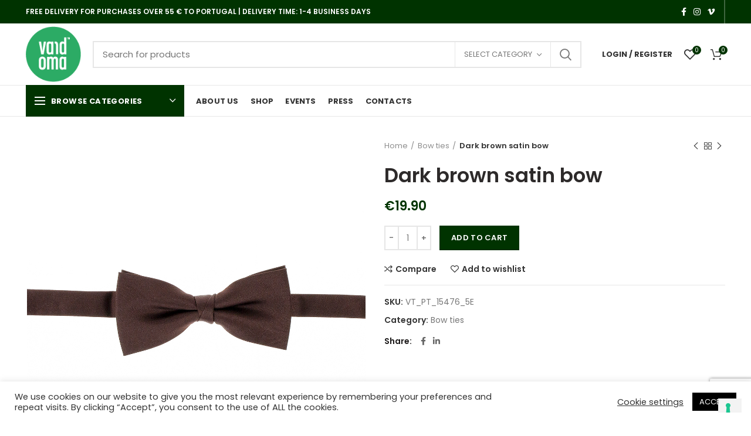

--- FILE ---
content_type: text/html; charset=UTF-8
request_url: https://vandomaties.com/dark-brown-satin-lao/
body_size: 27986
content:
<!DOCTYPE html>
<html dir="ltr" lang="en-US" prefix="og: https://ogp.me/ns# product: https://ogp.me/ns/product#" prefix="og: https://ogp.me/ns#">
<head>
	<meta charset="UTF-8">
	<meta name="viewport" content="width=device-width, initial-scale=1.0, maximum-scale=1.0, user-scalable=no">
	<link rel="profile" href="http://gmpg.org/xfn/11">
	<link rel="pingback" href="https://vandomaties.com/xmlrpc.php">

				<script type="text/javascript" class="_iub_cs_skip">
				var _iub = _iub || {};
				_iub.csConfiguration = _iub.csConfiguration || {};
				_iub.csConfiguration.siteId = "3859221";
				_iub.csConfiguration.cookiePolicyId = "37075523";
			</script>
			<script class="_iub_cs_skip" src="https://cs.iubenda.com/autoblocking/3859221.js"></script>
			
		<!-- All in One SEO 4.8.6.1 - aioseo.com -->
	<meta name="description" content="Elegant classic lace in dark brown satin, suitable for ceremonies." />
	<meta name="robots" content="max-image-preview:large" />
	<link rel="canonical" href="https://vandomaties.com/dark-brown-satin-lao/" />
	<meta name="generator" content="All in One SEO (AIOSEO) 4.8.6.1" />
		<meta property="og:locale" content="en_US" />
		<meta property="og:site_name" content="Vandomaties - Vandomaties - Manufacturing of ties, bowties, scarfs and pocket squares mainly" />
		<meta property="og:type" content="article" />
		<meta property="og:title" content="Dark brown satin bow - Vandomaties" />
		<meta property="og:description" content="Elegant classic lace in dark brown satin, suitable for ceremonies." />
		<meta property="og:url" content="https://vandomaties.com/dark-brown-satin-lao/" />
		<meta property="article:published_time" content="2021-10-25T11:41:38+00:00" />
		<meta property="article:modified_time" content="2021-10-25T11:41:41+00:00" />
		<meta name="twitter:card" content="summary_large_image" />
		<meta name="twitter:title" content="Dark brown satin bow - Vandomaties" />
		<meta name="twitter:description" content="Elegant classic lace in dark brown satin, suitable for ceremonies." />
		<script type="application/ld+json" class="aioseo-schema">
			{"@context":"https:\/\/schema.org","@graph":[{"@type":"BreadcrumbList","@id":"https:\/\/vandomaties.com\/dark-brown-satin-lao\/#breadcrumblist","itemListElement":[{"@type":"ListItem","@id":"https:\/\/vandomaties.com#listItem","position":1,"name":"Home","item":"https:\/\/vandomaties.com","nextItem":{"@type":"ListItem","@id":"https:\/\/vandomaties.com\/bow-ties\/#listItem","name":"Bow ties"}},{"@type":"ListItem","@id":"https:\/\/vandomaties.com\/bow-ties\/#listItem","position":2,"name":"Bow ties","item":"https:\/\/vandomaties.com\/bow-ties\/","nextItem":{"@type":"ListItem","@id":"https:\/\/vandomaties.com\/dark-brown-satin-lao\/#listItem","name":"Dark brown satin bow"},"previousItem":{"@type":"ListItem","@id":"https:\/\/vandomaties.com#listItem","name":"Home"}},{"@type":"ListItem","@id":"https:\/\/vandomaties.com\/dark-brown-satin-lao\/#listItem","position":3,"name":"Dark brown satin bow","previousItem":{"@type":"ListItem","@id":"https:\/\/vandomaties.com\/bow-ties\/#listItem","name":"Bow ties"}}]},{"@type":"ItemPage","@id":"https:\/\/vandomaties.com\/dark-brown-satin-lao\/#itempage","url":"https:\/\/vandomaties.com\/dark-brown-satin-lao\/","name":"Dark brown satin bow - Vandomaties","description":"Elegant classic lace in dark brown satin, suitable for ceremonies.","inLanguage":"en-US","isPartOf":{"@id":"https:\/\/vandomaties.com\/#website"},"breadcrumb":{"@id":"https:\/\/vandomaties.com\/dark-brown-satin-lao\/#breadcrumblist"},"image":{"@type":"ImageObject","url":"https:\/\/vandomaties.com\/wp-content\/uploads\/2021\/10\/154765E.jpg","@id":"https:\/\/vandomaties.com\/dark-brown-satin-lao\/#mainImage","width":1123,"height":1123},"primaryImageOfPage":{"@id":"https:\/\/vandomaties.com\/dark-brown-satin-lao\/#mainImage"},"datePublished":"2021-10-20T09:01:40+00:00","dateModified":"2021-10-25T11:41:41+00:00"},{"@type":"Organization","@id":"https:\/\/vandomaties.com\/#organization","name":"Vandomaties","description":"Vandomaties - Manufacturing of ties, bowties, scarfs and pocket squares mainly","url":"https:\/\/vandomaties.com\/"},{"@type":"WebSite","@id":"https:\/\/vandomaties.com\/#website","url":"https:\/\/vandomaties.com\/","name":"Vandomaties","description":"Vandomaties - Manufacturing of ties, bowties, scarfs and pocket squares mainly","inLanguage":"en-US","publisher":{"@id":"https:\/\/vandomaties.com\/#organization"}}]}
		</script>
		<!-- All in One SEO -->


<!-- Google Tag Manager for WordPress by gtm4wp.com -->
<script data-cfasync="false" data-pagespeed-no-defer>
	var gtm4wp_datalayer_name = "dataLayer";
	var dataLayer = dataLayer || [];
	const gtm4wp_use_sku_instead = false;
	const gtm4wp_currency = 'EUR';
	const gtm4wp_product_per_impression = false;
	const gtm4wp_clear_ecommerce = false;

	const gtm4wp_scrollerscript_debugmode         = false;
	const gtm4wp_scrollerscript_callbacktime      = 100;
	const gtm4wp_scrollerscript_readerlocation    = 150;
	const gtm4wp_scrollerscript_contentelementid  = "content";
	const gtm4wp_scrollerscript_scannertime       = 60;
</script>
<!-- End Google Tag Manager for WordPress by gtm4wp.com -->
<!-- Search Engine Optimization by Rank Math - https://s.rankmath.com/home -->
<title>Dark brown satin bow - Vandomaties</title>
<meta name="description" content="Elegant classic lace in dark brown satin, suitable for ceremonies."/>
<meta name="robots" content="follow, index, max-snippet:-1, max-video-preview:-1, max-image-preview:large"/>
<link rel="canonical" href="https://vandomaties.com/dark-brown-satin-lao/" />
<meta property="og:locale" content="en_US" />
<meta property="og:type" content="product" />
<meta property="og:title" content="Dark brown satin bow - Vandomaties" />
<meta property="og:description" content="Elegant classic lace in dark brown satin, suitable for ceremonies." />
<meta property="og:url" content="https://vandomaties.com/dark-brown-satin-lao/" />
<meta property="og:site_name" content="Vandomaties" />
<meta property="og:updated_time" content="2021-10-25T11:41:41+00:00" />
<meta property="og:image" content="https://vandomaties.com/wp-content/uploads/2021/10/154765E.jpg" />
<meta property="og:image:secure_url" content="https://vandomaties.com/wp-content/uploads/2021/10/154765E.jpg" />
<meta property="og:image:width" content="1123" />
<meta property="og:image:height" content="1123" />
<meta property="og:image:alt" content="Dark brown satin bow" />
<meta property="og:image:type" content="image/jpeg" />
<meta property="product:price:amount" content="19.9" />
<meta property="product:price:currency" content="EUR" />
<meta property="product:availability" content="instock" />
<meta name="twitter:card" content="summary_large_image" />
<meta name="twitter:title" content="Dark brown satin bow - Vandomaties" />
<meta name="twitter:description" content="Elegant classic lace in dark brown satin, suitable for ceremonies." />
<meta name="twitter:image" content="https://vandomaties.com/wp-content/uploads/2021/10/154765E.jpg" />
<meta name="twitter:label1" content="Price" />
<meta name="twitter:data1" content="&euro;19.90" />
<meta name="twitter:label2" content="Availability" />
<meta name="twitter:data2" content="In stock" />
<script type="application/ld+json" class="rank-math-schema">{"@context":"https://schema.org","@graph":[{"@type":"Organization","@id":"https://vandomaties.com/#organization","name":"Vandomaties","url":"https://vandomaties.com","email":"hello@vandomaties.com","logo":{"@type":"ImageObject","@id":"https://vandomaties.com/#logo","url":"http://vandomaties.com/wp-content/uploads/2021/03/logo-color-1-1.png","contentUrl":"http://vandomaties.com/wp-content/uploads/2021/03/logo-color-1-1.png","caption":"Vandomaties","inLanguage":"en-US","width":"295","height":"295"}},{"@type":"WebSite","@id":"https://vandomaties.com/#website","url":"https://vandomaties.com","name":"Vandomaties","publisher":{"@id":"https://vandomaties.com/#organization"},"inLanguage":"en-US"},{"@type":"ImageObject","@id":"https://vandomaties.com/wp-content/uploads/2021/10/154765E.jpg","url":"https://vandomaties.com/wp-content/uploads/2021/10/154765E.jpg","width":"1123","height":"1123","inLanguage":"en-US"},{"@type":"ItemPage","@id":"https://vandomaties.com/dark-brown-satin-lao/#webpage","url":"https://vandomaties.com/dark-brown-satin-lao/","name":"Dark brown satin bow - Vandomaties","datePublished":"2021-10-20T09:01:40+00:00","dateModified":"2021-10-25T11:41:41+00:00","isPartOf":{"@id":"https://vandomaties.com/#website"},"primaryImageOfPage":{"@id":"https://vandomaties.com/wp-content/uploads/2021/10/154765E.jpg"},"inLanguage":"en-US"},{"@type":"Product","name":"Dark brown satin bow - Vandomaties","description":"Elegant classic lace in dark brown satin, suitable for ceremonies.","sku":"VT_PT_15476_5E","category":"Bow ties","mainEntityOfPage":{"@id":"https://vandomaties.com/dark-brown-satin-lao/#webpage"},"offers":{"@type":"Offer","price":"19.90","priceCurrency":"EUR","priceValidUntil":"2026-12-31","availability":"https://schema.org/InStock","itemCondition":"NewCondition","url":"https://vandomaties.com/dark-brown-satin-lao/","seller":{"@type":"Organization","@id":"https://vandomaties.com/","name":"Vandomaties","url":"https://vandomaties.com","logo":"http://vandomaties.com/wp-content/uploads/2021/03/logo-color-1-1.png"},"priceSpecification":{"price":"19.9","priceCurrency":"EUR","valueAddedTaxIncluded":"true"}},"@id":"https://vandomaties.com/dark-brown-satin-lao/#richSnippet","image":{"@id":"https://vandomaties.com/wp-content/uploads/2021/10/154765E.jpg"}}]}</script>
<!-- /Rank Math WordPress SEO plugin -->

<link rel='dns-prefetch' href='//cdn.iubenda.com' />
<link rel='dns-prefetch' href='//static.klaviyo.com' />
<link rel='dns-prefetch' href='//fonts.googleapis.com' />
<link rel="alternate" type="application/rss+xml" title="Vandomaties &raquo; Feed" href="https://vandomaties.com/feed/" />
<link rel="alternate" type="application/rss+xml" title="Vandomaties &raquo; Comments Feed" href="https://vandomaties.com/comments/feed/" />
		<!-- This site uses the Google Analytics by MonsterInsights plugin v9.7.0 - Using Analytics tracking - https://www.monsterinsights.com/ -->
		<!-- Note: MonsterInsights is not currently configured on this site. The site owner needs to authenticate with Google Analytics in the MonsterInsights settings panel. -->
					<!-- No tracking code set -->
				<!-- / Google Analytics by MonsterInsights -->
		<link rel='stylesheet' id='sbr_styles-css' href='https://vandomaties.com/wp-content/plugins/reviews-feed/assets/css/sbr-styles.min.css?ver=2.1.1' type='text/css' media='all' />
<link rel='stylesheet' id='sbi_styles-css' href='https://vandomaties.com/wp-content/plugins/instagram-feed/css/sbi-styles.min.css?ver=6.9.1' type='text/css' media='all' />
<link rel='stylesheet' id='sby_styles-css' href='https://vandomaties.com/wp-content/plugins/feeds-for-youtube/css/sb-youtube-free.min.css?ver=2.4.0' type='text/css' media='all' />
<link rel='stylesheet' id='wp-block-library-css' href='https://vandomaties.com/wp-includes/css/dist/block-library/style.min.css?ver=6.2.8' type='text/css' media='all' />
<link rel='stylesheet' id='wc-blocks-vendors-style-css' href='https://vandomaties.com/wp-content/plugins/woocommerce/packages/woocommerce-blocks/build/wc-blocks-vendors-style.css?ver=9.6.6' type='text/css' media='all' />
<link rel='stylesheet' id='wc-blocks-style-css' href='https://vandomaties.com/wp-content/plugins/woocommerce/packages/woocommerce-blocks/build/wc-blocks-style.css?ver=9.6.6' type='text/css' media='all' />
<link rel='stylesheet' id='classic-theme-styles-css' href='https://vandomaties.com/wp-includes/css/classic-themes.min.css?ver=6.2.8' type='text/css' media='all' />
<style id='global-styles-inline-css' type='text/css'>
body{--wp--preset--color--black: #000000;--wp--preset--color--cyan-bluish-gray: #abb8c3;--wp--preset--color--white: #ffffff;--wp--preset--color--pale-pink: #f78da7;--wp--preset--color--vivid-red: #cf2e2e;--wp--preset--color--luminous-vivid-orange: #ff6900;--wp--preset--color--luminous-vivid-amber: #fcb900;--wp--preset--color--light-green-cyan: #7bdcb5;--wp--preset--color--vivid-green-cyan: #00d084;--wp--preset--color--pale-cyan-blue: #8ed1fc;--wp--preset--color--vivid-cyan-blue: #0693e3;--wp--preset--color--vivid-purple: #9b51e0;--wp--preset--gradient--vivid-cyan-blue-to-vivid-purple: linear-gradient(135deg,rgba(6,147,227,1) 0%,rgb(155,81,224) 100%);--wp--preset--gradient--light-green-cyan-to-vivid-green-cyan: linear-gradient(135deg,rgb(122,220,180) 0%,rgb(0,208,130) 100%);--wp--preset--gradient--luminous-vivid-amber-to-luminous-vivid-orange: linear-gradient(135deg,rgba(252,185,0,1) 0%,rgba(255,105,0,1) 100%);--wp--preset--gradient--luminous-vivid-orange-to-vivid-red: linear-gradient(135deg,rgba(255,105,0,1) 0%,rgb(207,46,46) 100%);--wp--preset--gradient--very-light-gray-to-cyan-bluish-gray: linear-gradient(135deg,rgb(238,238,238) 0%,rgb(169,184,195) 100%);--wp--preset--gradient--cool-to-warm-spectrum: linear-gradient(135deg,rgb(74,234,220) 0%,rgb(151,120,209) 20%,rgb(207,42,186) 40%,rgb(238,44,130) 60%,rgb(251,105,98) 80%,rgb(254,248,76) 100%);--wp--preset--gradient--blush-light-purple: linear-gradient(135deg,rgb(255,206,236) 0%,rgb(152,150,240) 100%);--wp--preset--gradient--blush-bordeaux: linear-gradient(135deg,rgb(254,205,165) 0%,rgb(254,45,45) 50%,rgb(107,0,62) 100%);--wp--preset--gradient--luminous-dusk: linear-gradient(135deg,rgb(255,203,112) 0%,rgb(199,81,192) 50%,rgb(65,88,208) 100%);--wp--preset--gradient--pale-ocean: linear-gradient(135deg,rgb(255,245,203) 0%,rgb(182,227,212) 50%,rgb(51,167,181) 100%);--wp--preset--gradient--electric-grass: linear-gradient(135deg,rgb(202,248,128) 0%,rgb(113,206,126) 100%);--wp--preset--gradient--midnight: linear-gradient(135deg,rgb(2,3,129) 0%,rgb(40,116,252) 100%);--wp--preset--duotone--dark-grayscale: url('#wp-duotone-dark-grayscale');--wp--preset--duotone--grayscale: url('#wp-duotone-grayscale');--wp--preset--duotone--purple-yellow: url('#wp-duotone-purple-yellow');--wp--preset--duotone--blue-red: url('#wp-duotone-blue-red');--wp--preset--duotone--midnight: url('#wp-duotone-midnight');--wp--preset--duotone--magenta-yellow: url('#wp-duotone-magenta-yellow');--wp--preset--duotone--purple-green: url('#wp-duotone-purple-green');--wp--preset--duotone--blue-orange: url('#wp-duotone-blue-orange');--wp--preset--font-size--small: 13px;--wp--preset--font-size--medium: 20px;--wp--preset--font-size--large: 36px;--wp--preset--font-size--x-large: 42px;--wp--preset--spacing--20: 0.44rem;--wp--preset--spacing--30: 0.67rem;--wp--preset--spacing--40: 1rem;--wp--preset--spacing--50: 1.5rem;--wp--preset--spacing--60: 2.25rem;--wp--preset--spacing--70: 3.38rem;--wp--preset--spacing--80: 5.06rem;--wp--preset--shadow--natural: 6px 6px 9px rgba(0, 0, 0, 0.2);--wp--preset--shadow--deep: 12px 12px 50px rgba(0, 0, 0, 0.4);--wp--preset--shadow--sharp: 6px 6px 0px rgba(0, 0, 0, 0.2);--wp--preset--shadow--outlined: 6px 6px 0px -3px rgba(255, 255, 255, 1), 6px 6px rgba(0, 0, 0, 1);--wp--preset--shadow--crisp: 6px 6px 0px rgba(0, 0, 0, 1);}:where(.is-layout-flex){gap: 0.5em;}body .is-layout-flow > .alignleft{float: left;margin-inline-start: 0;margin-inline-end: 2em;}body .is-layout-flow > .alignright{float: right;margin-inline-start: 2em;margin-inline-end: 0;}body .is-layout-flow > .aligncenter{margin-left: auto !important;margin-right: auto !important;}body .is-layout-constrained > .alignleft{float: left;margin-inline-start: 0;margin-inline-end: 2em;}body .is-layout-constrained > .alignright{float: right;margin-inline-start: 2em;margin-inline-end: 0;}body .is-layout-constrained > .aligncenter{margin-left: auto !important;margin-right: auto !important;}body .is-layout-constrained > :where(:not(.alignleft):not(.alignright):not(.alignfull)){max-width: var(--wp--style--global--content-size);margin-left: auto !important;margin-right: auto !important;}body .is-layout-constrained > .alignwide{max-width: var(--wp--style--global--wide-size);}body .is-layout-flex{display: flex;}body .is-layout-flex{flex-wrap: wrap;align-items: center;}body .is-layout-flex > *{margin: 0;}:where(.wp-block-columns.is-layout-flex){gap: 2em;}.has-black-color{color: var(--wp--preset--color--black) !important;}.has-cyan-bluish-gray-color{color: var(--wp--preset--color--cyan-bluish-gray) !important;}.has-white-color{color: var(--wp--preset--color--white) !important;}.has-pale-pink-color{color: var(--wp--preset--color--pale-pink) !important;}.has-vivid-red-color{color: var(--wp--preset--color--vivid-red) !important;}.has-luminous-vivid-orange-color{color: var(--wp--preset--color--luminous-vivid-orange) !important;}.has-luminous-vivid-amber-color{color: var(--wp--preset--color--luminous-vivid-amber) !important;}.has-light-green-cyan-color{color: var(--wp--preset--color--light-green-cyan) !important;}.has-vivid-green-cyan-color{color: var(--wp--preset--color--vivid-green-cyan) !important;}.has-pale-cyan-blue-color{color: var(--wp--preset--color--pale-cyan-blue) !important;}.has-vivid-cyan-blue-color{color: var(--wp--preset--color--vivid-cyan-blue) !important;}.has-vivid-purple-color{color: var(--wp--preset--color--vivid-purple) !important;}.has-black-background-color{background-color: var(--wp--preset--color--black) !important;}.has-cyan-bluish-gray-background-color{background-color: var(--wp--preset--color--cyan-bluish-gray) !important;}.has-white-background-color{background-color: var(--wp--preset--color--white) !important;}.has-pale-pink-background-color{background-color: var(--wp--preset--color--pale-pink) !important;}.has-vivid-red-background-color{background-color: var(--wp--preset--color--vivid-red) !important;}.has-luminous-vivid-orange-background-color{background-color: var(--wp--preset--color--luminous-vivid-orange) !important;}.has-luminous-vivid-amber-background-color{background-color: var(--wp--preset--color--luminous-vivid-amber) !important;}.has-light-green-cyan-background-color{background-color: var(--wp--preset--color--light-green-cyan) !important;}.has-vivid-green-cyan-background-color{background-color: var(--wp--preset--color--vivid-green-cyan) !important;}.has-pale-cyan-blue-background-color{background-color: var(--wp--preset--color--pale-cyan-blue) !important;}.has-vivid-cyan-blue-background-color{background-color: var(--wp--preset--color--vivid-cyan-blue) !important;}.has-vivid-purple-background-color{background-color: var(--wp--preset--color--vivid-purple) !important;}.has-black-border-color{border-color: var(--wp--preset--color--black) !important;}.has-cyan-bluish-gray-border-color{border-color: var(--wp--preset--color--cyan-bluish-gray) !important;}.has-white-border-color{border-color: var(--wp--preset--color--white) !important;}.has-pale-pink-border-color{border-color: var(--wp--preset--color--pale-pink) !important;}.has-vivid-red-border-color{border-color: var(--wp--preset--color--vivid-red) !important;}.has-luminous-vivid-orange-border-color{border-color: var(--wp--preset--color--luminous-vivid-orange) !important;}.has-luminous-vivid-amber-border-color{border-color: var(--wp--preset--color--luminous-vivid-amber) !important;}.has-light-green-cyan-border-color{border-color: var(--wp--preset--color--light-green-cyan) !important;}.has-vivid-green-cyan-border-color{border-color: var(--wp--preset--color--vivid-green-cyan) !important;}.has-pale-cyan-blue-border-color{border-color: var(--wp--preset--color--pale-cyan-blue) !important;}.has-vivid-cyan-blue-border-color{border-color: var(--wp--preset--color--vivid-cyan-blue) !important;}.has-vivid-purple-border-color{border-color: var(--wp--preset--color--vivid-purple) !important;}.has-vivid-cyan-blue-to-vivid-purple-gradient-background{background: var(--wp--preset--gradient--vivid-cyan-blue-to-vivid-purple) !important;}.has-light-green-cyan-to-vivid-green-cyan-gradient-background{background: var(--wp--preset--gradient--light-green-cyan-to-vivid-green-cyan) !important;}.has-luminous-vivid-amber-to-luminous-vivid-orange-gradient-background{background: var(--wp--preset--gradient--luminous-vivid-amber-to-luminous-vivid-orange) !important;}.has-luminous-vivid-orange-to-vivid-red-gradient-background{background: var(--wp--preset--gradient--luminous-vivid-orange-to-vivid-red) !important;}.has-very-light-gray-to-cyan-bluish-gray-gradient-background{background: var(--wp--preset--gradient--very-light-gray-to-cyan-bluish-gray) !important;}.has-cool-to-warm-spectrum-gradient-background{background: var(--wp--preset--gradient--cool-to-warm-spectrum) !important;}.has-blush-light-purple-gradient-background{background: var(--wp--preset--gradient--blush-light-purple) !important;}.has-blush-bordeaux-gradient-background{background: var(--wp--preset--gradient--blush-bordeaux) !important;}.has-luminous-dusk-gradient-background{background: var(--wp--preset--gradient--luminous-dusk) !important;}.has-pale-ocean-gradient-background{background: var(--wp--preset--gradient--pale-ocean) !important;}.has-electric-grass-gradient-background{background: var(--wp--preset--gradient--electric-grass) !important;}.has-midnight-gradient-background{background: var(--wp--preset--gradient--midnight) !important;}.has-small-font-size{font-size: var(--wp--preset--font-size--small) !important;}.has-medium-font-size{font-size: var(--wp--preset--font-size--medium) !important;}.has-large-font-size{font-size: var(--wp--preset--font-size--large) !important;}.has-x-large-font-size{font-size: var(--wp--preset--font-size--x-large) !important;}
.wp-block-navigation a:where(:not(.wp-element-button)){color: inherit;}
:where(.wp-block-columns.is-layout-flex){gap: 2em;}
.wp-block-pullquote{font-size: 1.5em;line-height: 1.6;}
</style>
<link rel='stylesheet' id='cookie-law-info-css' href='https://vandomaties.com/wp-content/plugins/cookie-law-info/legacy/public/css/cookie-law-info-public.css?ver=3.3.4' type='text/css' media='all' />
<link rel='stylesheet' id='cookie-law-info-gdpr-css' href='https://vandomaties.com/wp-content/plugins/cookie-law-info/legacy/public/css/cookie-law-info-gdpr.css?ver=3.3.4' type='text/css' media='all' />
<link rel='stylesheet' id='ctf_styles-css' href='https://vandomaties.com/wp-content/plugins/custom-twitter-feeds/css/ctf-styles.min.css?ver=2.3.1' type='text/css' media='all' />
<link rel='stylesheet' id='rs-plugin-settings-css' href='https://vandomaties.com/wp-content/plugins/revslider/public/assets/css/rs6.css?ver=6.4.2' type='text/css' media='all' />
<style id='rs-plugin-settings-inline-css' type='text/css'>
#rs-demo-id {}
</style>
<style id='woocommerce-inline-inline-css' type='text/css'>
.woocommerce form .form-row .required { visibility: visible; }
</style>
<link rel='stylesheet' id='cff-css' href='https://vandomaties.com/wp-content/plugins/custom-facebook-feed/assets/css/cff-style.min.css?ver=4.3.2' type='text/css' media='all' />
<link rel='stylesheet' id='sb-font-awesome-css' href='https://vandomaties.com/wp-content/plugins/custom-facebook-feed/assets/css/font-awesome.min.css?ver=4.7.0' type='text/css' media='all' />
<link rel='stylesheet' id='bootstrap-css' href='https://vandomaties.com/wp-content/themes/woodmart/css/bootstrap.min.css?ver=5.3.6' type='text/css' media='all' />
<link rel='stylesheet' id='woodmart-style-css' href='https://vandomaties.com/wp-content/themes/woodmart/css/style-elementor.min.css?ver=5.3.6' type='text/css' media='all' />
<link rel='stylesheet' id='elementor-icons-css' href='https://vandomaties.com/wp-content/plugins/elementor/assets/lib/eicons/css/elementor-icons.min.css?ver=5.18.0' type='text/css' media='all' />
<link rel='stylesheet' id='elementor-frontend-css' href='https://vandomaties.com/wp-content/plugins/elementor/assets/css/frontend.min.css?ver=3.12.1' type='text/css' media='all' />
<link rel='stylesheet' id='swiper-css' href='https://vandomaties.com/wp-content/plugins/elementor/assets/lib/swiper/css/swiper.min.css?ver=5.3.6' type='text/css' media='all' />
<link rel='stylesheet' id='elementor-post-35-css' href='https://vandomaties.com/wp-content/uploads/elementor/css/post-35.css?ver=1680625366' type='text/css' media='all' />
<link rel='stylesheet' id='cffstyles-css' href='https://vandomaties.com/wp-content/plugins/custom-facebook-feed/assets/css/cff-style.min.css?ver=4.3.2' type='text/css' media='all' />
<link rel='stylesheet' id='sby-styles-css' href='https://vandomaties.com/wp-content/plugins/feeds-for-youtube/css/sb-youtube-free.min.css?ver=2.4.0' type='text/css' media='all' />
<link rel='stylesheet' id='sbistyles-css' href='https://vandomaties.com/wp-content/plugins/instagram-feed/css/sbi-styles.min.css?ver=6.9.1' type='text/css' media='all' />
<link rel='stylesheet' id='e-animations-css' href='https://vandomaties.com/wp-content/plugins/elementor/assets/lib/animations/animations.min.css?ver=3.12.1' type='text/css' media='all' />
<link rel='stylesheet' id='xts-style-header_528910-css' href='https://vandomaties.com/wp-content/uploads/2025/08/xts-header_528910-1754389435.css?ver=5.3.6' type='text/css' media='all' />
<link rel='stylesheet' id='xts-style-theme_settings_default-css' href='https://vandomaties.com/wp-content/uploads/2025/09/xts-theme_settings_default-1756889726.css?ver=5.3.6' type='text/css' media='all' />
<link rel='stylesheet' id='child-style-css' href='https://vandomaties.com/wp-content/themes/woodmart-child/style.css?ver=5.3.6' type='text/css' media='all' />
<link rel='stylesheet' id='xts-google-fonts-css' href='//fonts.googleapis.com/css?family=Poppins%3A100%2C100italic%2C200%2C200italic%2C300%2C300italic%2C400%2C400italic%2C500%2C500italic%2C600%2C600italic%2C700%2C700italic%2C800%2C800italic%2C900%2C900italic&#038;ver=5.3.6' type='text/css' media='all' />
<link rel='stylesheet' id='google-fonts-1-css' href='https://fonts.googleapis.com/css?family=Roboto%3A100%2C100italic%2C200%2C200italic%2C300%2C300italic%2C400%2C400italic%2C500%2C500italic%2C600%2C600italic%2C700%2C700italic%2C800%2C800italic%2C900%2C900italic%7CRoboto+Slab%3A100%2C100italic%2C200%2C200italic%2C300%2C300italic%2C400%2C400italic%2C500%2C500italic%2C600%2C600italic%2C700%2C700italic%2C800%2C800italic%2C900%2C900italic&#038;display=auto&#038;ver=6.2.8' type='text/css' media='all' />
<link rel="preconnect" href="https://fonts.gstatic.com/" crossorigin><script type="text/template" id="tmpl-variation-template">
	<div class="woocommerce-variation-description">{{{ data.variation.variation_description }}}</div>
	<div class="woocommerce-variation-price">{{{ data.variation.price_html }}}</div>
	<div class="woocommerce-variation-availability">{{{ data.variation.availability_html }}}</div>
</script>
<script type="text/template" id="tmpl-unavailable-variation-template">
	<p>Sorry, this product is unavailable. Please choose a different combination.</p>
</script>

<script  type="text/javascript" class=" _iub_cs_skip" type='text/javascript' id='iubenda-head-inline-scripts-0'>
            var _iub = _iub || [];
            _iub.csConfiguration ={"floatingPreferencesButtonDisplay":"bottom-right","lang":"en","siteId":"3859221","cookiePolicyId":"37075523","whitelabel":false,"banner":{"closeButtonDisplay":false,"listPurposes":true,"explicitWithdrawal":true,"rejectButtonDisplay":true,"acceptButtonDisplay":true,"customizeButtonDisplay":true,"closeButtonRejects":true,"position":"float-top-center","style":"dark"},"perPurposeConsent":true,"googleAdditionalConsentMode":true,"enableTcf":true,"tcfPurposes":{"1":true,"2":"consent_only","3":"consent_only","4":"consent_only","5":"consent_only","6":"consent_only","7":"consent_only","8":"consent_only","9":"consent_only","10":"consent_only"}}; 
</script>
<script  type="text/javascript" class=" _iub_cs_skip" type='text/javascript' src='//cdn.iubenda.com/cs/tcf/stub-v2.js?ver=3.12.4' id='iubenda-head-scripts-0-js'></script>
<script  type="text/javascript" class=" _iub_cs_skip" type='text/javascript' src='//cdn.iubenda.com/cs/tcf/safe-tcf-v2.js?ver=3.12.4' id='iubenda-head-scripts-1-js'></script>
<script  type="text/javascript" charset="UTF-8" async="" class=" _iub_cs_skip" type='text/javascript' src='//cdn.iubenda.com/cs/iubenda_cs.js?ver=3.12.4' id='iubenda-head-scripts-2-js'></script>
<script type='text/javascript' src='https://vandomaties.com/wp-includes/js/jquery/jquery.min.js?ver=3.6.4' id='jquery-core-js'></script>
<script type='text/javascript' src='https://vandomaties.com/wp-includes/js/jquery/jquery-migrate.min.js?ver=3.4.0' id='jquery-migrate-js'></script>
<script type='text/javascript' id='cookie-law-info-js-extra'>
/* <![CDATA[ */
var Cli_Data = {"nn_cookie_ids":[],"cookielist":[],"non_necessary_cookies":[],"ccpaEnabled":"","ccpaRegionBased":"","ccpaBarEnabled":"","strictlyEnabled":["necessary","obligatoire"],"ccpaType":"gdpr","js_blocking":"1","custom_integration":"","triggerDomRefresh":"","secure_cookies":""};
var cli_cookiebar_settings = {"animate_speed_hide":"500","animate_speed_show":"500","background":"#FFF","border":"#b1a6a6c2","border_on":"","button_1_button_colour":"#000000","button_1_button_hover":"#000000","button_1_link_colour":"#fff","button_1_as_button":"1","button_1_new_win":"","button_2_button_colour":"#333","button_2_button_hover":"#292929","button_2_link_colour":"#444","button_2_as_button":"","button_2_hidebar":"","button_3_button_colour":"#000000","button_3_button_hover":"#000000","button_3_link_colour":"#fff","button_3_as_button":"1","button_3_new_win":"","button_4_button_colour":"#000","button_4_button_hover":"#000000","button_4_link_colour":"#333333","button_4_as_button":"","button_7_button_colour":"#000000","button_7_button_hover":"#000000","button_7_link_colour":"#fff","button_7_as_button":"1","button_7_new_win":"","font_family":"inherit","header_fix":"","notify_animate_hide":"1","notify_animate_show":"","notify_div_id":"#cookie-law-info-bar","notify_position_horizontal":"right","notify_position_vertical":"bottom","scroll_close":"","scroll_close_reload":"","accept_close_reload":"","reject_close_reload":"","showagain_tab":"","showagain_background":"#fff","showagain_border":"#000","showagain_div_id":"#cookie-law-info-again","showagain_x_position":"100px","text":"#333333","show_once_yn":"","show_once":"10000","logging_on":"","as_popup":"","popup_overlay":"","bar_heading_text":"","cookie_bar_as":"banner","popup_showagain_position":"bottom-right","widget_position":"right"};
var log_object = {"ajax_url":"https:\/\/vandomaties.com\/wp-admin\/admin-ajax.php"};
/* ]]> */
</script>
<script type='text/javascript' src='https://vandomaties.com/wp-content/plugins/cookie-law-info/legacy/public/js/cookie-law-info-public.js?ver=3.3.4' id='cookie-law-info-js'></script>
<script type='text/javascript' src='https://vandomaties.com/wp-content/plugins/revslider/public/assets/js/rbtools.min.js?ver=6.4.2' id='tp-tools-js'></script>
<script type='text/javascript' src='https://vandomaties.com/wp-content/plugins/revslider/public/assets/js/rs6.min.js?ver=6.4.2' id='revmin-js'></script>
<script type='text/javascript' src='https://vandomaties.com/wp-content/plugins/duracelltomi-google-tag-manager/dist/js/analytics-talk-content-tracking.js?ver=1.21.1' id='gtm4wp-scroll-tracking-js'></script>
<script type='text/javascript' id='enhanced-ecommerce-google-analytics-js-extra'>
/* <![CDATA[ */
var ConvAioGlobal = {"nonce":"e8510f377d"};
/* ]]> */
</script>
<script data-cfasync="false" data-no-optimize="1" data-pagespeed-no-defer type='text/javascript' src='https://vandomaties.com/wp-content/plugins/enhanced-e-commerce-for-woocommerce-store/public/js/con-gtm-google-analytics.js?ver=7.2.7' id='enhanced-ecommerce-google-analytics-js'></script>
<script data-cfasync="false" data-no-optimize="1" data-pagespeed-no-defer type='text/javascript' id='enhanced-ecommerce-google-analytics-js-after'>
tvc_smd={"tvc_wcv":"7.5.1","tvc_wpv":"6.2.8","tvc_eev":"7.2.7","tvc_cnf":{"t_cg":"","t_ec":"","t_ee":"on","t_df":"","t_gUser":"1","t_UAen":"on","t_thr":"6","t_IPA":"1","t_PrivacyPolicy":"1"},"tvc_sub_data":{"sub_id":"1168","cu_id":"1095","pl_id":"1","ga_tra_option":"BOTH","ga_property_id":"UA-42661951-16","ga_measurement_id":"G-X0FGRLH8NE","ga_ads_id":"1162659800","ga_gmc_id":"341565068","ga_gmc_id_p":"341565068","op_gtag_js":"1","op_en_e_t":"1","op_rm_t_t":"1","op_dy_rm_t_t":"1","op_li_ga_wi_ads":"1","gmc_is_product_sync":"0","gmc_is_site_verified":"1","gmc_is_domain_claim":"0","gmc_product_count":"","fb_pixel_id":"","tracking_method":"","user_gtm_id":""}};
</script>
<script type='text/javascript' id='wc-settings-dep-in-header-js-after'>
console.warn( "Scripts that have a dependency on [wc-settings, wc-blocks-checkout] must be loaded in the footer, klaviyo-klaviyo-checkout-block-editor-script was registered to load in the header, but has been switched to load in the footer instead. See https://github.com/woocommerce/woocommerce-gutenberg-products-block/pull/5059" );
console.warn( "Scripts that have a dependency on [wc-settings, wc-blocks-checkout] must be loaded in the footer, klaviyo-klaviyo-checkout-block-view-script was registered to load in the header, but has been switched to load in the footer instead. See https://github.com/woocommerce/woocommerce-gutenberg-products-block/pull/5059" );
</script>
<link rel="https://api.w.org/" href="https://vandomaties.com/wp-json/" /><link rel="alternate" type="application/json" href="https://vandomaties.com/wp-json/wp/v2/product/17836" /><link rel="EditURI" type="application/rsd+xml" title="RSD" href="https://vandomaties.com/xmlrpc.php?rsd" />
<link rel="wlwmanifest" type="application/wlwmanifest+xml" href="https://vandomaties.com/wp-includes/wlwmanifest.xml" />
<meta name="generator" content="WordPress 6.2.8" />
<link rel='shortlink' href='https://vandomaties.com/?p=17836' />
<link rel="alternate" type="application/json+oembed" href="https://vandomaties.com/wp-json/oembed/1.0/embed?url=https%3A%2F%2Fvandomaties.com%2Fdark-brown-satin-lao%2F" />
<link rel="alternate" type="text/xml+oembed" href="https://vandomaties.com/wp-json/oembed/1.0/embed?url=https%3A%2F%2Fvandomaties.com%2Fdark-brown-satin-lao%2F&#038;format=xml" />

<!-- Google Tag Manager for WordPress by gtm4wp.com -->
<!-- GTM Container placement set to footer -->
<script data-cfasync="false" data-pagespeed-no-defer type="text/javascript">
	var dataLayer_content = {"pagePostType":"product","pagePostType2":"single-product","pagePostAuthor":"user","browserName":"","browserVersion":"","browserEngineName":"","browserEngineVersion":"","osName":"","osVersion":"","deviceType":"bot","deviceManufacturer":"","deviceModel":"","productRatingCounts":[],"productAverageRating":0,"productReviewCount":0,"productType":"simple","productIsVariable":0};
	dataLayer.push( dataLayer_content );
</script>
<script data-cfasync="false" data-pagespeed-no-defer type="text/javascript">
(function(w,d,s,l,i){w[l]=w[l]||[];w[l].push({'gtm.start':
new Date().getTime(),event:'gtm.js'});var f=d.getElementsByTagName(s)[0],
j=d.createElement(s),dl=l!='dataLayer'?'&l='+l:'';j.async=true;j.src=
'//www.googletagmanager.com/gtm.js?id='+i+dl;f.parentNode.insertBefore(j,f);
})(window,document,'script','dataLayer','GTM-WMLP49L');
</script>
<!-- End Google Tag Manager for WordPress by gtm4wp.com --><meta name="theme-color" content="">	<noscript><style>.woocommerce-product-gallery{ opacity: 1 !important; }</style></noscript>
	<meta name="generator" content="Elementor 3.12.1; features: e_dom_optimization, a11y_improvements, additional_custom_breakpoints; settings: css_print_method-external, google_font-enabled, font_display-auto">
        <script data-cfasync="false" data-no-optimize="1" data-pagespeed-no-defer>
            var tvc_lc = 'EUR';
        </script>
        <script data-cfasync="false" data-no-optimize="1" data-pagespeed-no-defer>
            var tvc_lc = 'EUR';
        </script>
<script data-cfasync="false" data-pagespeed-no-defer>
      window.dataLayer = window.dataLayer || [];
      dataLayer.push({"event":"begin_datalayer","cov_ga4_measurment_id":"G-X0FGRLH8NE","cov_remarketing":"1","conv_track_email":"1","conv_track_phone":"1","conv_track_address":"1","conv_track_page_scroll":"1","conv_track_file_download":"1","conv_track_author":"1","conv_track_signup":"1","conv_track_signin":"1"});
    </script>    <!-- Google Tag Manager by Conversios-->
    <script>
      (function(w, d, s, l, i) {
        w[l] = w[l] || [];
        w[l].push({
          'gtm.start': new Date().getTime(),
          event: 'gtm.js'
        });
        var f = d.getElementsByTagName(s)[0],
          j = d.createElement(s),
          dl = l != 'dataLayer' ? '&l=' + l : '';
        j.async = true;
        j.src =
          'https://www.googletagmanager.com/gtm.js?id=' + i + dl;
        f.parentNode.insertBefore(j, f);
      })(window, document, 'script', 'dataLayer', 'GTM-K7X94DG');
    </script>
    <!-- End Google Tag Manager -->
    <!-- Google Tag Manager (noscript) -->
    <noscript><iframe src="https://www.googletagmanager.com/ns.html?id=GTM-K7X94DG" height="0" width="0" style="display:none;visibility:hidden"></iframe></noscript>
    <!-- End Google Tag Manager (noscript) -->
      <script>
      (window.gaDevIds = window.gaDevIds || []).push('5CDcaG');
    </script>
          <script data-cfasync="false" data-no-optimize="1" data-pagespeed-no-defer>
            var tvc_lc = 'EUR';
        </script>
        <script data-cfasync="false" data-no-optimize="1" data-pagespeed-no-defer>
            var tvc_lc = 'EUR';
        </script>
			<script  type="text/javascript">
				!function(f,b,e,v,n,t,s){if(f.fbq)return;n=f.fbq=function(){n.callMethod?
					n.callMethod.apply(n,arguments):n.queue.push(arguments)};if(!f._fbq)f._fbq=n;
					n.push=n;n.loaded=!0;n.version='2.0';n.queue=[];t=b.createElement(e);t.async=!0;
					t.src=v;s=b.getElementsByTagName(e)[0];s.parentNode.insertBefore(t,s)}(window,
					document,'script','https://connect.facebook.net/en_US/fbevents.js');
			</script>
			<!-- WooCommerce Facebook Integration Begin -->
			<script  type="text/javascript">

				fbq('init', '1957123954440267', {}, {
    "agent": "woocommerce_0-7.5.1-3.5.6"
});

				document.addEventListener( 'DOMContentLoaded', function() {
					// Insert placeholder for events injected when a product is added to the cart through AJAX.
					document.body.insertAdjacentHTML( 'beforeend', '<div class=\"wc-facebook-pixel-event-placeholder\"></div>' );
				}, false );

			</script>
			<!-- WooCommerce Facebook Integration End -->
			<meta name="generator" content="Powered by Slider Revolution 6.4.2 - responsive, Mobile-Friendly Slider Plugin for WordPress with comfortable drag and drop interface." />
<link rel="icon" href="https://vandomaties.com/wp-content/uploads/2021/04/logo-59x60.png" sizes="32x32" />
<link rel="icon" href="https://vandomaties.com/wp-content/uploads/2021/04/logo.png" sizes="192x192" />
<link rel="apple-touch-icon" href="https://vandomaties.com/wp-content/uploads/2021/04/logo.png" />
<meta name="msapplication-TileImage" content="https://vandomaties.com/wp-content/uploads/2021/04/logo.png" />
<script type="text/javascript">function setREVStartSize(e){
			//window.requestAnimationFrame(function() {				 
				window.RSIW = window.RSIW===undefined ? window.innerWidth : window.RSIW;	
				window.RSIH = window.RSIH===undefined ? window.innerHeight : window.RSIH;	
				try {								
					var pw = document.getElementById(e.c).parentNode.offsetWidth,
						newh;
					pw = pw===0 || isNaN(pw) ? window.RSIW : pw;
					e.tabw = e.tabw===undefined ? 0 : parseInt(e.tabw);
					e.thumbw = e.thumbw===undefined ? 0 : parseInt(e.thumbw);
					e.tabh = e.tabh===undefined ? 0 : parseInt(e.tabh);
					e.thumbh = e.thumbh===undefined ? 0 : parseInt(e.thumbh);
					e.tabhide = e.tabhide===undefined ? 0 : parseInt(e.tabhide);
					e.thumbhide = e.thumbhide===undefined ? 0 : parseInt(e.thumbhide);
					e.mh = e.mh===undefined || e.mh=="" || e.mh==="auto" ? 0 : parseInt(e.mh,0);		
					if(e.layout==="fullscreen" || e.l==="fullscreen") 						
						newh = Math.max(e.mh,window.RSIH);					
					else{					
						e.gw = Array.isArray(e.gw) ? e.gw : [e.gw];
						for (var i in e.rl) if (e.gw[i]===undefined || e.gw[i]===0) e.gw[i] = e.gw[i-1];					
						e.gh = e.el===undefined || e.el==="" || (Array.isArray(e.el) && e.el.length==0)? e.gh : e.el;
						e.gh = Array.isArray(e.gh) ? e.gh : [e.gh];
						for (var i in e.rl) if (e.gh[i]===undefined || e.gh[i]===0) e.gh[i] = e.gh[i-1];
											
						var nl = new Array(e.rl.length),
							ix = 0,						
							sl;					
						e.tabw = e.tabhide>=pw ? 0 : e.tabw;
						e.thumbw = e.thumbhide>=pw ? 0 : e.thumbw;
						e.tabh = e.tabhide>=pw ? 0 : e.tabh;
						e.thumbh = e.thumbhide>=pw ? 0 : e.thumbh;					
						for (var i in e.rl) nl[i] = e.rl[i]<window.RSIW ? 0 : e.rl[i];
						sl = nl[0];									
						for (var i in nl) if (sl>nl[i] && nl[i]>0) { sl = nl[i]; ix=i;}															
						var m = pw>(e.gw[ix]+e.tabw+e.thumbw) ? 1 : (pw-(e.tabw+e.thumbw)) / (e.gw[ix]);					
						newh =  (e.gh[ix] * m) + (e.tabh + e.thumbh);
					}				
					if(window.rs_init_css===undefined) window.rs_init_css = document.head.appendChild(document.createElement("style"));					
					document.getElementById(e.c).height = newh+"px";
					window.rs_init_css.innerHTML += "#"+e.c+"_wrapper { height: "+newh+"px }";				
				} catch(e){
					console.log("Failure at Presize of Slider:" + e)
				}					   
			//});
		  };</script>
		<style type="text/css" id="wp-custom-css">
			
@media (min-width:900px)
{
#post-823 .category-grid-item img {
    width: 100%;
    height: 400px;
	object-fit:cover;
}
}


@media (max-width:899px)
{
#post-823 .category-grid-item img {
    width: 100%;
    height: 200px;
	object-fit:cover;
}
}

@media (min-width:900px)
{
#post-13667 .category-grid-item img {
    width: 100%;
    height: 400px;
	object-fit:cover;
}
}


@media (max-width:899px)
{
#post-13667 .category-grid-item img {
    width: 100%;
    height: 200px;
	object-fit:cover;
}
}

.image-blog img {
    height: 300px !important;
    object-fit: cover !important;
}

.image-blog .article-body-container{
	height:170px;
}

.product-cat .category-image img{
	height:330px;
	object-fit:cover;
}		</style>
		<style>		
		
		</style></head>

<body class="product-template-default single single-product postid-17836 theme-woodmart woocommerce woocommerce-page woocommerce-no-js wrapper-full-width form-style-square form-border-width-2 woodmart-product-design-default categories-accordion-on woodmart-archive-shop woodmart-ajax-shop-on offcanvas-sidebar-mobile offcanvas-sidebar-tablet hide-larger-price btns-default-3d btns-default-light btns-default-hover-light btns-shop-3d btns-shop-light btns-shop-hover-light btns-accent-3d btns-accent-light btns-accent-hover-light elementor-default elementor-kit-35">

	<noscript><p><a target="_blank" href="https://www.iubenda.com/privacy-policy/37075523/cookie-policy">Cookie policy</a></p></noscript><svg xmlns="http://www.w3.org/2000/svg" viewBox="0 0 0 0" width="0" height="0" focusable="false" role="none" style="visibility: hidden; position: absolute; left: -9999px; overflow: hidden;" ><defs><filter id="wp-duotone-dark-grayscale"><feColorMatrix color-interpolation-filters="sRGB" type="matrix" values=" .299 .587 .114 0 0 .299 .587 .114 0 0 .299 .587 .114 0 0 .299 .587 .114 0 0 " /><feComponentTransfer color-interpolation-filters="sRGB" ><feFuncR type="table" tableValues="0 0.49803921568627" /><feFuncG type="table" tableValues="0 0.49803921568627" /><feFuncB type="table" tableValues="0 0.49803921568627" /><feFuncA type="table" tableValues="1 1" /></feComponentTransfer><feComposite in2="SourceGraphic" operator="in" /></filter></defs></svg><svg xmlns="http://www.w3.org/2000/svg" viewBox="0 0 0 0" width="0" height="0" focusable="false" role="none" style="visibility: hidden; position: absolute; left: -9999px; overflow: hidden;" ><defs><filter id="wp-duotone-grayscale"><feColorMatrix color-interpolation-filters="sRGB" type="matrix" values=" .299 .587 .114 0 0 .299 .587 .114 0 0 .299 .587 .114 0 0 .299 .587 .114 0 0 " /><feComponentTransfer color-interpolation-filters="sRGB" ><feFuncR type="table" tableValues="0 1" /><feFuncG type="table" tableValues="0 1" /><feFuncB type="table" tableValues="0 1" /><feFuncA type="table" tableValues="1 1" /></feComponentTransfer><feComposite in2="SourceGraphic" operator="in" /></filter></defs></svg><svg xmlns="http://www.w3.org/2000/svg" viewBox="0 0 0 0" width="0" height="0" focusable="false" role="none" style="visibility: hidden; position: absolute; left: -9999px; overflow: hidden;" ><defs><filter id="wp-duotone-purple-yellow"><feColorMatrix color-interpolation-filters="sRGB" type="matrix" values=" .299 .587 .114 0 0 .299 .587 .114 0 0 .299 .587 .114 0 0 .299 .587 .114 0 0 " /><feComponentTransfer color-interpolation-filters="sRGB" ><feFuncR type="table" tableValues="0.54901960784314 0.98823529411765" /><feFuncG type="table" tableValues="0 1" /><feFuncB type="table" tableValues="0.71764705882353 0.25490196078431" /><feFuncA type="table" tableValues="1 1" /></feComponentTransfer><feComposite in2="SourceGraphic" operator="in" /></filter></defs></svg><svg xmlns="http://www.w3.org/2000/svg" viewBox="0 0 0 0" width="0" height="0" focusable="false" role="none" style="visibility: hidden; position: absolute; left: -9999px; overflow: hidden;" ><defs><filter id="wp-duotone-blue-red"><feColorMatrix color-interpolation-filters="sRGB" type="matrix" values=" .299 .587 .114 0 0 .299 .587 .114 0 0 .299 .587 .114 0 0 .299 .587 .114 0 0 " /><feComponentTransfer color-interpolation-filters="sRGB" ><feFuncR type="table" tableValues="0 1" /><feFuncG type="table" tableValues="0 0.27843137254902" /><feFuncB type="table" tableValues="0.5921568627451 0.27843137254902" /><feFuncA type="table" tableValues="1 1" /></feComponentTransfer><feComposite in2="SourceGraphic" operator="in" /></filter></defs></svg><svg xmlns="http://www.w3.org/2000/svg" viewBox="0 0 0 0" width="0" height="0" focusable="false" role="none" style="visibility: hidden; position: absolute; left: -9999px; overflow: hidden;" ><defs><filter id="wp-duotone-midnight"><feColorMatrix color-interpolation-filters="sRGB" type="matrix" values=" .299 .587 .114 0 0 .299 .587 .114 0 0 .299 .587 .114 0 0 .299 .587 .114 0 0 " /><feComponentTransfer color-interpolation-filters="sRGB" ><feFuncR type="table" tableValues="0 0" /><feFuncG type="table" tableValues="0 0.64705882352941" /><feFuncB type="table" tableValues="0 1" /><feFuncA type="table" tableValues="1 1" /></feComponentTransfer><feComposite in2="SourceGraphic" operator="in" /></filter></defs></svg><svg xmlns="http://www.w3.org/2000/svg" viewBox="0 0 0 0" width="0" height="0" focusable="false" role="none" style="visibility: hidden; position: absolute; left: -9999px; overflow: hidden;" ><defs><filter id="wp-duotone-magenta-yellow"><feColorMatrix color-interpolation-filters="sRGB" type="matrix" values=" .299 .587 .114 0 0 .299 .587 .114 0 0 .299 .587 .114 0 0 .299 .587 .114 0 0 " /><feComponentTransfer color-interpolation-filters="sRGB" ><feFuncR type="table" tableValues="0.78039215686275 1" /><feFuncG type="table" tableValues="0 0.94901960784314" /><feFuncB type="table" tableValues="0.35294117647059 0.47058823529412" /><feFuncA type="table" tableValues="1 1" /></feComponentTransfer><feComposite in2="SourceGraphic" operator="in" /></filter></defs></svg><svg xmlns="http://www.w3.org/2000/svg" viewBox="0 0 0 0" width="0" height="0" focusable="false" role="none" style="visibility: hidden; position: absolute; left: -9999px; overflow: hidden;" ><defs><filter id="wp-duotone-purple-green"><feColorMatrix color-interpolation-filters="sRGB" type="matrix" values=" .299 .587 .114 0 0 .299 .587 .114 0 0 .299 .587 .114 0 0 .299 .587 .114 0 0 " /><feComponentTransfer color-interpolation-filters="sRGB" ><feFuncR type="table" tableValues="0.65098039215686 0.40392156862745" /><feFuncG type="table" tableValues="0 1" /><feFuncB type="table" tableValues="0.44705882352941 0.4" /><feFuncA type="table" tableValues="1 1" /></feComponentTransfer><feComposite in2="SourceGraphic" operator="in" /></filter></defs></svg><svg xmlns="http://www.w3.org/2000/svg" viewBox="0 0 0 0" width="0" height="0" focusable="false" role="none" style="visibility: hidden; position: absolute; left: -9999px; overflow: hidden;" ><defs><filter id="wp-duotone-blue-orange"><feColorMatrix color-interpolation-filters="sRGB" type="matrix" values=" .299 .587 .114 0 0 .299 .587 .114 0 0 .299 .587 .114 0 0 .299 .587 .114 0 0 " /><feComponentTransfer color-interpolation-filters="sRGB" ><feFuncR type="table" tableValues="0.098039215686275 1" /><feFuncG type="table" tableValues="0 0.66274509803922" /><feFuncB type="table" tableValues="0.84705882352941 0.41960784313725" /><feFuncA type="table" tableValues="1 1" /></feComponentTransfer><feComposite in2="SourceGraphic" operator="in" /></filter></defs></svg>    <!-- Google Tag Manager (noscript) conversios -->
    <noscript><iframe src="https://www.googletagmanager.com/ns.html?id=GTM-K7X94DG" height="0" width="0" style="display:none;visibility:hidden"></iframe></noscript>
    <!-- End Google Tag Manager (noscript) conversios -->
    
		
	<div class="website-wrapper">

		
			<!-- HEADER -->
							<header class="whb-header whb-sticky-shadow whb-scroll-slide whb-sticky-clone">
					<div class="whb-main-header">
	
<div class="whb-row whb-top-bar whb-not-sticky-row whb-with-bg whb-without-border whb-color-light whb-flex-flex-middle">
	<div class="container">
		<div class="whb-flex-row whb-top-bar-inner">
			<div class="whb-column whb-col-left whb-visible-lg">
	<div class="whb-navigation whb-secondary-menu site-navigation woodmart-navigation menu-left navigation-style-default" role="navigation">
	</div><!--END MAIN-NAV-->

<div class="whb-text-element reset-mb-10 "><h6><strong><span style="color: #ffffff;">FREE DELIVERY FOR PURCHASES OVER 55 € TO PORTUGAL | DELIVERY TIME: 1-4 BUSINESS DAYS</span></strong></h6></div>
</div>
<div class="whb-column whb-col-center whb-visible-lg whb-empty-column">
	</div>
<div class="whb-column whb-col-right whb-visible-lg">
	
			<div class="woodmart-social-icons text-center icons-design-default icons-size- color-scheme-light social-follow social-form-circle">
									<a rel="nofollow" href="https://www.facebook.com/vandoma.ties" target="_blank" class=" woodmart-social-icon social-facebook">
						<i></i>
						<span class="woodmart-social-icon-name">Facebook</span>
					</a>
				
				
				
									<a rel="nofollow" href="https://www.instagram.com/vandoma_ties/" target="_blank" class=" woodmart-social-icon social-instagram">
						<i></i>
						<span class="woodmart-social-icon-name">Instagram</span>
					</a>
				
				
				
				
				
									<a rel="nofollow" href="https://vimeo.com/145137546" target="_blank" class=" woodmart-social-icon social-vimeo">
						<i></i>
						<span class="woodmart-social-icon-name">Vimeo</span>
					</a>
				
				
				
				
				
				
				
				
				
								
								
				
								
				
			</div>

		<div class="whb-divider-element whb-divider-stretch "></div><div class="whb-divider-element whb-divider-stretch "></div></div>
<div class="whb-column whb-col-mobile whb-hidden-lg">
	<div class="whb-navigation whb-secondary-menu site-navigation woodmart-navigation menu-left navigation-style-default" role="navigation">
	</div><!--END MAIN-NAV-->
<div class="whb-space-element " style="width:10px;"></div>
			<div class="woodmart-social-icons text-right icons-design-default icons-size- color-scheme-light social-follow social-form-circle">
									<a rel="nofollow" href="https://www.facebook.com/vandoma.ties" target="_blank" class=" woodmart-social-icon social-facebook">
						<i></i>
						<span class="woodmart-social-icon-name">Facebook</span>
					</a>
				
				
				
									<a rel="nofollow" href="https://www.instagram.com/vandoma_ties/" target="_blank" class=" woodmart-social-icon social-instagram">
						<i></i>
						<span class="woodmart-social-icon-name">Instagram</span>
					</a>
				
				
				
				
				
									<a rel="nofollow" href="https://vimeo.com/145137546" target="_blank" class=" woodmart-social-icon social-vimeo">
						<i></i>
						<span class="woodmart-social-icon-name">Vimeo</span>
					</a>
				
				
				
				
				
				
				
				
				
								
								
				
								
				
			</div>

		</div>
		</div>
	</div>
</div>

<div class="whb-row whb-general-header whb-not-sticky-row whb-without-bg whb-border-fullwidth whb-color-dark whb-flex-flex-middle">
	<div class="container">
		<div class="whb-flex-row whb-general-header-inner">
			<div class="whb-column whb-col-left whb-visible-lg">
	<div class="site-logo">
	<div class="woodmart-logo-wrap">
		<a href="https://vandomaties.com/" class="woodmart-logo woodmart-main-logo" rel="home">
			<img src="https://vandomaties.com/wp-content/uploads/2021/04/logo.png" alt="Vandomaties" style="max-width: 262px;" />		</a>
			</div>
</div>
</div>
<div class="whb-column whb-col-center whb-visible-lg">
				<div class="woodmart-search-form">
								<form role="search" method="get" class="searchform  has-categories-dropdown search-style-default woodmart-ajax-search" action="https://vandomaties.com/"  data-thumbnail="1" data-price="1" data-post_type="product" data-count="20" data-sku="1" data-symbols_count="3">
					<input type="text" class="s" placeholder="Search for products" value="" name="s" />
					<input type="hidden" name="post_type" value="product">
								<div class="search-by-category input-dropdown">
				<div class="input-dropdown-inner woodmart-scroll-content">
					<input type="hidden" name="product_cat" value="0">
					<a href="#" data-val="0">Select category</a>
					<div class="list-wrapper woodmart-scroll">
						<ul class="woodmart-scroll-content">
							<li style="display:none;"><a href="#" data-val="0">Select category</a></li>
								<li class="cat-item cat-item-374"><a class="pf-value" href="https://vandomaties.com/bow-ties/" data-val="bow-ties" data-title="Bow ties" >Bow ties</a>
</li>
	<li class="cat-item cat-item-85"><a class="pf-value" href="https://vandomaties.com/bowties-in-polyester/" data-val="bowties-in-polyester" data-title="Bowties In Polyester" >Bowties In Polyester</a>
</li>
	<li class="cat-item cat-item-88"><a class="pf-value" href="https://vandomaties.com/braces/" data-val="braces" data-title="Braces" >Braces</a>
</li>
	<li class="cat-item cat-item-123"><a class="pf-value" href="https://vandomaties.com/caps-for-docs/" data-val="caps-for-docs" data-title="Caps for Docs" >Caps for Docs</a>
</li>
	<li class="cat-item cat-item-84"><a class="pf-value" href="https://vandomaties.com/cufflinks/" data-val="cufflinks" data-title="Cufflinks" >Cufflinks</a>
</li>
	<li class="cat-item cat-item-106"><a class="pf-value" href="https://vandomaties.com/cummerbunds/" data-val="cummerbunds" data-title="Cummerbunds" >Cummerbunds</a>
</li>
	<li class="cat-item cat-item-305"><a class="pf-value" href="https://vandomaties.com/gravata-seda/" data-val="gravata-seda" data-title="Gravata Seda" >Gravata Seda</a>
<ul class='children'>
	<li class="cat-item cat-item-387"><a class="pf-value" href="https://vandomaties.com/golfe/" data-val="golfe" data-title="Golfe" >Golfe</a>
</li>
	<li class="cat-item cat-item-313"><a class="pf-value" href="https://vandomaties.com/gravata-cornucopias/" data-val="gravata-cornucopias" data-title="Gravata Cornucópias" >Gravata Cornucópias</a>
</li>
	<li class="cat-item cat-item-308"><a class="pf-value" href="https://vandomaties.com/gravata-de-quadrados/" data-val="gravata-de-quadrados" data-title="Gravata de Quadrados" >Gravata de Quadrados</a>
</li>
	<li class="cat-item cat-item-307"><a class="pf-value" href="https://vandomaties.com/gravata-flor/" data-val="gravata-flor" data-title="Gravata Flor" >Gravata Flor</a>
</li>
	<li class="cat-item cat-item-309"><a class="pf-value" href="https://vandomaties.com/gravata-pintas/" data-val="gravata-pintas" data-title="Gravata Pintas" >Gravata Pintas</a>
</li>
	<li class="cat-item cat-item-306"><a class="pf-value" href="https://vandomaties.com/gravata-vintage/" data-val="gravata-vintage" data-title="Gravata Vintage" >Gravata Vintage</a>
</li>
	<li class="cat-item cat-item-310"><a class="pf-value" href="https://vandomaties.com/gravatas-animais/" data-val="gravatas-animais" data-title="Gravatas com Animais" >Gravatas com Animais</a>
</li>
	<li class="cat-item cat-item-392"><a class="pf-value" href="https://vandomaties.com/gravatas-divertidas/" data-val="gravatas-divertidas" data-title="Gravatas Divertidas" >Gravatas Divertidas</a>
</li>
	<li class="cat-item cat-item-318"><a class="pf-value" href="https://vandomaties.com/gravatas-geometricas/" data-val="gravatas-geometricas" data-title="Gravatas Geométricas" >Gravatas Geométricas</a>
</li>
	<li class="cat-item cat-item-317"><a class="pf-value" href="https://vandomaties.com/gravatas-lisas/" data-val="gravatas-lisas" data-title="Gravatas Lisas" >Gravatas Lisas</a>
</li>
	<li class="cat-item cat-item-316"><a class="pf-value" href="https://vandomaties.com/gravatas-micro-desenhos/" data-val="gravatas-micro-desenhos" data-title="Gravatas micro desenhos" >Gravatas micro desenhos</a>
</li>
	<li class="cat-item cat-item-385"><a class="pf-value" href="https://vandomaties.com/gravatas-natal/" data-val="gravatas-natal" data-title="Gravatas Natal" >Gravatas Natal</a>
</li>
	<li class="cat-item cat-item-324"><a class="pf-value" href="https://vandomaties.com/gravatas-regimentais/" data-val="gravatas-regimentais" data-title="Gravatas Regimentais" >Gravatas Regimentais</a>
</li>
	<li class="cat-item cat-item-311"><a class="pf-value" href="https://vandomaties.com/gravatas-riscas/" data-val="gravatas-riscas" data-title="Gravatas Riscas" >Gravatas Riscas</a>
</li>
	<li class="cat-item cat-item-312"><a class="pf-value" href="https://vandomaties.com/gravatas-signos/" data-val="gravatas-signos" data-title="Gravatas Signos" >Gravatas Signos</a>
</li>
	<li class="cat-item cat-item-95"><a class="pf-value" href="https://vandomaties.com/silk-ties/" data-val="silk-ties" data-title="Ties Silk" >Ties Silk</a>
	<ul class='children'>
	<li class="cat-item cat-item-100"><a class="pf-value" href="https://vandomaties.com/animals-ties/" data-val="animals-ties" data-title="Animals Ties" >Animals Ties</a>
</li>
	<li class="cat-item cat-item-98"><a class="pf-value" href="https://vandomaties.com/checks-ties/" data-val="checks-ties" data-title="Checks Ties" >Checks Ties</a>
</li>
	<li class="cat-item cat-item-386"><a class="pf-value" href="https://vandomaties.com/christmas-tie/" data-val="christmas-tie" data-title="Christmas Tie" >Christmas Tie</a>
</li>
	<li class="cat-item cat-item-99"><a class="pf-value" href="https://vandomaties.com/dots-ties/" data-val="dots-ties" data-title="Dots Ties" >Dots Ties</a>
</li>
	<li class="cat-item cat-item-97"><a class="pf-value" href="https://vandomaties.com/flower-ties/" data-val="flower-ties" data-title="Flower Ties" >Flower Ties</a>
</li>
	<li class="cat-item cat-item-391"><a class="pf-value" href="https://vandomaties.com/funny-ties/" data-val="funny-ties" data-title="Funny Ties" >Funny Ties</a>
</li>
	<li class="cat-item cat-item-184"><a class="pf-value" href="https://vandomaties.com/geometric-st/" data-val="geometric-st" data-title="Geometric Ties" >Geometric Ties</a>
</li>
	<li class="cat-item cat-item-388"><a class="pf-value" href="https://vandomaties.com/golf/" data-val="golf" data-title="Golf" >Golf</a>
</li>
	<li class="cat-item cat-item-390"><a class="pf-value" href="https://vandomaties.com/music/" data-val="music" data-title="Music" >Music</a>
</li>
	<li class="cat-item cat-item-103"><a class="pf-value" href="https://vandomaties.com/paisley-ties/" data-val="paisley-ties" data-title="Paisley Ties" >Paisley Ties</a>
</li>
	<li class="cat-item cat-item-112"><a class="pf-value" href="https://vandomaties.com/plain-ties-silk-ties/" data-val="plain-ties-silk-ties" data-title="Plain Ties" >Plain Ties</a>
</li>
	<li class="cat-item cat-item-119"><a class="pf-value" href="https://vandomaties.com/regimental-ties/" data-val="regimental-ties" data-title="Regimental Ties" >Regimental Ties</a>
</li>
	<li class="cat-item cat-item-111"><a class="pf-value" href="https://vandomaties.com/small-motifs-ties/" data-val="small-motifs-ties" data-title="Small Motifs Ties" >Small Motifs Ties</a>
</li>
	<li class="cat-item cat-item-101"><a class="pf-value" href="https://vandomaties.com/striped-ties/" data-val="striped-ties" data-title="Striped Ties" >Striped Ties</a>
</li>
	<li class="cat-item cat-item-120"><a class="pf-value" href="https://vandomaties.com/vintage-ties/" data-val="vintage-ties" data-title="Vintage Ties" >Vintage Ties</a>
</li>
	<li class="cat-item cat-item-102"><a class="pf-value" href="https://vandomaties.com/zodiac-signs/" data-val="zodiac-signs" data-title="Zodiac Signs" >Zodiac Signs</a>
</li>
	</ul>
</li>
</ul>
</li>
	<li class="cat-item cat-item-258"><a class="pf-value" href="https://vandomaties.com/gravatas-malha/" data-val="gravatas-malha" data-title="Gravatas Malha" >Gravatas Malha</a>
<ul class='children'>
	<li class="cat-item cat-item-320"><a class="pf-value" href="https://vandomaties.com/lisas-gravatas-gravatas-malha/" data-val="lisas-gravatas-gravatas-malha" data-title="Lisas Malha" >Lisas Malha</a>
</li>
	<li class="cat-item cat-item-322"><a class="pf-value" href="https://vandomaties.com/riscas-poliester-gravatas-malha/" data-val="riscas-poliester-gravatas-malha" data-title="Riscas Malha" >Riscas Malha</a>
</li>
	<li class="cat-item cat-item-319"><a class="pf-value" href="https://vandomaties.com/riscas-gravatas-gravatas-malha/" data-val="riscas-gravatas-gravatas-malha" data-title="Riscas Malha" >Riscas Malha</a>
</li>
</ul>
</li>
	<li class="cat-item cat-item-261"><a class="pf-value" href="https://vandomaties.com/gravatas-poliester/" data-val="gravatas-poliester" data-title="Gravatas Poliester" >Gravatas Poliester</a>
<ul class='children'>
	<li class="cat-item cat-item-327"><a class="pf-value" href="https://vandomaties.com/geometricos-poliester/" data-val="geometricos-poliester" data-title="Geométricos Poliester" >Geométricos Poliester</a>
</li>
	<li class="cat-item cat-item-323"><a class="pf-value" href="https://vandomaties.com/gravata-bolas/" data-val="gravata-bolas" data-title="Gravata Bolas" >Gravata Bolas</a>
</li>
	<li class="cat-item cat-item-299"><a class="pf-value" href="https://vandomaties.com/gravata-flores/" data-val="gravata-flores" data-title="Gravata Flores" >Gravata Flores</a>
</li>
	<li class="cat-item cat-item-338"><a class="pf-value" href="https://vandomaties.com/gravata-lisa-poliester/" data-val="gravata-lisa-poliester" data-title="Gravata lisa" >Gravata lisa</a>
</li>
	<li class="cat-item cat-item-336"><a class="pf-value" href="https://vandomaties.com/gravatas-carros/" data-val="gravatas-carros" data-title="Gravatas Carros" >Gravatas Carros</a>
</li>
	<li class="cat-item cat-item-298"><a class="pf-value" href="https://vandomaties.com/gravatas-com-animais/" data-val="gravatas-com-animais" data-title="Gravatas com Animais" >Gravatas com Animais</a>
</li>
	<li class="cat-item cat-item-332"><a class="pf-value" href="https://vandomaties.com/gravatas-com-riscas/" data-val="gravatas-com-riscas" data-title="Gravatas com Riscas" >Gravatas com Riscas</a>
</li>
</ul>
</li>
	<li class="cat-item cat-item-115"><a class="pf-value" href="https://vandomaties.com/knitted-ties/" data-val="knitted-ties" data-title="Knitted Ties" >Knitted Ties</a>
<ul class='children'>
	<li class="cat-item cat-item-117"><a class="pf-value" href="https://vandomaties.com/plain-ties-knitted-ties/" data-val="plain-ties-knitted-ties" data-title="Plain Ties KT" >Plain Ties KT</a>
</li>
	<li class="cat-item cat-item-186"><a class="pf-value" href="https://vandomaties.com/striped-poly-ties-knitted-ties/" data-val="striped-poly-ties-knitted-ties" data-title="Striped Poly Ties KT" >Striped Poly Ties KT</a>
</li>
	<li class="cat-item cat-item-116"><a class="pf-value" href="https://vandomaties.com/striped-ties-knitted-ties/" data-val="striped-ties-knitted-ties" data-title="Striped Ties KT" >Striped Ties KT</a>
</li>
</ul>
</li>
	<li class="cat-item cat-item-251"><a class="pf-value" href="https://vandomaties.com/lacos-homem/" data-val="lacos-homem" data-title="Laços" >Laços</a>
</li>
	<li class="cat-item cat-item-376"><a class="pf-value" href="https://vandomaties.com/lencos/" data-val="lencos" data-title="Lenços" >Lenços</a>
<ul class='children'>
	<li class="cat-item cat-item-315"><a class="pf-value" href="https://vandomaties.com/cornucopias/" data-val="cornucopias" data-title="Cornucopias" >Cornucopias</a>
</li>
	<li class="cat-item cat-item-268"><a class="pf-value" href="https://vandomaties.com/flores/" data-val="flores" data-title="Flores" >Flores</a>
</li>
	<li class="cat-item cat-item-271"><a class="pf-value" href="https://vandomaties.com/lisos/" data-val="lisos" data-title="Lisos" >Lisos</a>
</li>
	<li class="cat-item cat-item-272"><a class="pf-value" href="https://vandomaties.com/motivos/" data-val="motivos" data-title="Motivos" >Motivos</a>
</li>
	<li class="cat-item cat-item-267"><a class="pf-value" href="https://vandomaties.com/pintas/" data-val="pintas" data-title="Pintas" >Pintas</a>
</li>
	<li class="cat-item cat-item-273"><a class="pf-value" href="https://vandomaties.com/riscas/" data-val="riscas" data-title="Riscas" >Riscas</a>
</li>
</ul>
</li>
	<li class="cat-item cat-item-255"><a class="pf-value" href="https://vandomaties.com/mascara/" data-val="mascara" data-title="Máscara" >Máscara</a>
</li>
	<li class="cat-item cat-item-121"><a class="pf-value" href="https://vandomaties.com/masks/" data-val="masks" data-title="Masks" >Masks</a>
</li>
	<li class="cat-item cat-item-89"><a class="pf-value" href="https://vandomaties.com/pocket-squares/" data-val="pocket-squares" data-title="Pocket Squares" >Pocket Squares</a>
<ul class='children'>
	<li class="cat-item cat-item-107"><a class="pf-value" href="https://vandomaties.com/dots-ps/" data-val="dots-ps" data-title="Dots PS" >Dots PS</a>
</li>
	<li class="cat-item cat-item-91"><a class="pf-value" href="https://vandomaties.com/flower-ps/" data-val="flower-ps" data-title="Flower PS" >Flower PS</a>
</li>
	<li class="cat-item cat-item-90"><a class="pf-value" href="https://vandomaties.com/geometric-ps/" data-val="geometric-ps" data-title="Geometric PS" >Geometric PS</a>
</li>
	<li class="cat-item cat-item-108"><a class="pf-value" href="https://vandomaties.com/paisley-ps/" data-val="paisley-ps" data-title="Paisley PS" >Paisley PS</a>
</li>
	<li class="cat-item cat-item-109"><a class="pf-value" href="https://vandomaties.com/plain-ps/" data-val="plain-ps" data-title="Plain PS" >Plain PS</a>
</li>
	<li class="cat-item cat-item-92"><a class="pf-value" href="https://vandomaties.com/small-motifs-ps/" data-val="small-motifs-ps" data-title="Small Motifs PS" >Small Motifs PS</a>
</li>
	<li class="cat-item cat-item-114"><a class="pf-value" href="https://vandomaties.com/striped-ps/" data-val="striped-ps" data-title="Striped PS" >Striped PS</a>
</li>
</ul>
</li>
	<li class="cat-item cat-item-364"><a class="pf-value" href="https://vandomaties.com/sr-fato/" data-val="sr-fato" data-title="Sr. Fato" >Sr. Fato</a>
</li>
	<li class="cat-item cat-item-372"><a class="pf-value" href="https://vandomaties.com/sr-fato-2/" data-val="sr-fato-2" data-title="Sr. Fato" >Sr. Fato</a>
</li>
	<li class="cat-item cat-item-253"><a class="pf-value" href="https://vandomaties.com/suspensorios/" data-val="suspensorios" data-title="Suspensórios" >Suspensórios</a>
</li>
	<li class="cat-item cat-item-86"><a class="pf-value" href="https://vandomaties.com/polyester-ties/" data-val="polyester-ties" data-title="Ties Polyester" >Ties Polyester</a>
<ul class='children'>
	<li class="cat-item cat-item-179"><a class="pf-value" href="https://vandomaties.com/flower-polyester-ties/" data-val="flower-polyester-ties" data-title="Flower Polyester Ties" >Flower Polyester Ties</a>
</li>
	<li class="cat-item cat-item-15"><a class="pf-value" href="https://vandomaties.com/geometric-pt/" data-val="geometric-pt" data-title="Geometric PT" >Geometric PT</a>
</li>
	<li class="cat-item cat-item-104"><a class="pf-value" href="https://vandomaties.com/plain-ties/" data-val="plain-ties" data-title="Plain Ties PT" >Plain Ties PT</a>
</li>
</ul>
</li>
	<li class="cat-item cat-item-254"><a class="pf-value" href="https://vandomaties.com/touca-medica/" data-val="touca-medica" data-title="Touca Medica" >Touca Medica</a>
</li>
						</ul>
					</div>
				</div>
			</div>
								<button type="submit" class="searchsubmit">
						Search											</button>
				</form>
													<div class="search-results-wrapper"><div class="woodmart-scroll"><div class="woodmart-search-results woodmart-scroll-content"></div></div><div class="woodmart-search-loader wd-fill"></div></div>
							</div>
		</div>
<div class="whb-column whb-col-right whb-visible-lg">
	<div class="whb-space-element " style="width:15px;"></div><div class="woodmart-header-links woodmart-navigation menu-simple-dropdown wd-tools-element item-event-hover  my-account-with-text">
			<a href="https://vandomaties.com/my-account/" title="My account">
			<span class="wd-tools-icon">
							</span>
			<span class="wd-tools-text">
				Login / Register			</span>
		</a>
		
		
					<div class="sub-menu-dropdown menu-item-register color-scheme-dark">
						<div class="login-dropdown-inner">
							<h3 class="login-title"><span>Sign in</span><a class="create-account-link" href="https://vandomaties.com/my-account/?action=register">Create an Account</a></h3>
										<form method="post" class="login woocommerce-form woocommerce-form-login " action="https://vandomaties.com/my-account/" >

				
				
				<p class="woocommerce-FormRow woocommerce-FormRow--wide form-row form-row-wide form-row-username">
					<label for="username">Username or email&nbsp;<span class="required">*</span></label>
					<input type="text" class="woocommerce-Input woocommerce-Input--text input-text" name="username" id="username" autocomplete="username" value="" />
				</p>
				<p class="woocommerce-FormRow woocommerce-FormRow--wide form-row form-row-wide form-row-password">
					<label for="password">Password&nbsp;<span class="required">*</span></label>
					<input class="woocommerce-Input woocommerce-Input--text input-text" type="password" name="password" id="password" autocomplete="current-password" />
				</p>

				
				<p class="form-row">
					<input type="hidden" id="woocommerce-login-nonce" name="woocommerce-login-nonce" value="e57827ea75" /><input type="hidden" name="_wp_http_referer" value="/dark-brown-satin-lao/" />										<button type="submit" class="button woocommerce-button woocommerce-form-login__submit" name="login" value="Log in">Log in</button>
				</p>

				<div class="login-form-footer">
					<a href="https://vandomaties.com/my-account/lost-password/" class="woocommerce-LostPassword lost_password">Lost your password?</a>
					<label class="woocommerce-form__label woocommerce-form__label-for-checkbox woocommerce-form-login__rememberme">
						<input class="woocommerce-form__input woocommerce-form__input-checkbox" name="rememberme" type="checkbox" value="forever" /> <span>Remember me</span>
					</label>
				</div>
				
				
				
			</form>

		
						</div>
					</div>
					</div>

<div class="woodmart-wishlist-info-widget wd-tools-element wd-style-icon with-product-count" title="My Wishlist">
	<a href="https://vandomaties.com/dark-brown-satin-lao/">
		<span class="wishlist-icon wd-tools-icon">
			
							<span class="wishlist-count wd-tools-count">
					0				</span>
					</span>
		<span class="wishlist-label wd-tools-text">
			Wishlist		</span>
	</a>
</div>

<div class="woodmart-shopping-cart wd-tools-element woodmart-cart-design-5 cart-widget-opener">
	<a href="https://vandomaties.com/cart/" title="Shopping cart">
		<span class="woodmart-cart-icon wd-tools-icon">
						
										<span class="woodmart-cart-number">0 <span>items</span></span>
							</span>
		<span class="woodmart-cart-totals wd-tools-text">
			
			<span class="subtotal-divider">/</span>
						<span class="woodmart-cart-subtotal"><span class="woocommerce-Price-amount amount"><bdi><span class="woocommerce-Price-currencySymbol">&euro;</span>0.00</bdi></span></span>
				</span>
	</a>
	</div>
</div>
<div class="whb-column whb-mobile-left whb-hidden-lg">
	<div class="woodmart-burger-icon wd-tools-element mobile-nav-icon whb-mobile-nav-icon wd-style-text">
	<a href="#">
					<span class="woodmart-burger wd-tools-icon"></span>
				<span class="woodmart-burger-label wd-tools-text">Menu</span>
	</a>
</div><!--END MOBILE-NAV-ICON--></div>
<div class="whb-column whb-mobile-center whb-hidden-lg">
	<div class="site-logo">
	<div class="woodmart-logo-wrap">
		<a href="https://vandomaties.com/" class="woodmart-logo woodmart-main-logo" rel="home">
			<img src="https://vandomaties.com/wp-content/uploads/2021/04/logo.png" alt="Vandomaties" style="max-width: 179px;" />		</a>
			</div>
</div>
</div>
<div class="whb-column whb-mobile-right whb-hidden-lg">
	
<div class="woodmart-wishlist-info-widget wd-tools-element wd-style-icon with-product-count" title="My Wishlist">
	<a href="https://vandomaties.com/dark-brown-satin-lao/">
		<span class="wishlist-icon wd-tools-icon">
			
							<span class="wishlist-count wd-tools-count">
					0				</span>
					</span>
		<span class="wishlist-label wd-tools-text">
			Wishlist		</span>
	</a>
</div>

<div class="woodmart-shopping-cart wd-tools-element woodmart-cart-design-5 woodmart-cart-alt cart-widget-opener">
	<a href="https://vandomaties.com/cart/" title="Shopping cart">
		<span class="woodmart-cart-icon wd-tools-icon">
						
										<span class="woodmart-cart-number">0 <span>items</span></span>
							</span>
		<span class="woodmart-cart-totals wd-tools-text">
			
			<span class="subtotal-divider">/</span>
						<span class="woodmart-cart-subtotal"><span class="woocommerce-Price-amount amount"><bdi><span class="woocommerce-Price-currencySymbol">&euro;</span>0.00</bdi></span></span>
				</span>
	</a>
	</div>
<div class="woodmart-header-links woodmart-navigation menu-simple-dropdown wd-tools-element item-event-hover  my-account-with-icon">
			<a href="https://vandomaties.com/my-account/" title="My account">
			<span class="wd-tools-icon">
							</span>
			<span class="wd-tools-text">
				Login / Register			</span>
		</a>
		
		
					<div class="sub-menu-dropdown menu-item-register color-scheme-dark">
						<div class="login-dropdown-inner">
							<h3 class="login-title"><span>Sign in</span><a class="create-account-link" href="https://vandomaties.com/my-account/?action=register">Create an Account</a></h3>
										<form method="post" class="login woocommerce-form woocommerce-form-login " action="https://vandomaties.com/my-account/" >

				
				
				<p class="woocommerce-FormRow woocommerce-FormRow--wide form-row form-row-wide form-row-username">
					<label for="username">Username or email&nbsp;<span class="required">*</span></label>
					<input type="text" class="woocommerce-Input woocommerce-Input--text input-text" name="username" id="username" autocomplete="username" value="" />
				</p>
				<p class="woocommerce-FormRow woocommerce-FormRow--wide form-row form-row-wide form-row-password">
					<label for="password">Password&nbsp;<span class="required">*</span></label>
					<input class="woocommerce-Input woocommerce-Input--text input-text" type="password" name="password" id="password" autocomplete="current-password" />
				</p>

				
				<p class="form-row">
					<input type="hidden" id="woocommerce-login-nonce" name="woocommerce-login-nonce" value="e57827ea75" /><input type="hidden" name="_wp_http_referer" value="/dark-brown-satin-lao/" />										<button type="submit" class="button woocommerce-button woocommerce-form-login__submit" name="login" value="Log in">Log in</button>
				</p>

				<div class="login-form-footer">
					<a href="https://vandomaties.com/my-account/lost-password/" class="woocommerce-LostPassword lost_password">Lost your password?</a>
					<label class="woocommerce-form__label woocommerce-form__label-for-checkbox woocommerce-form-login__rememberme">
						<input class="woocommerce-form__input woocommerce-form__input-checkbox" name="rememberme" type="checkbox" value="forever" /> <span>Remember me</span>
					</label>
				</div>
				
				
				
			</form>

		
						</div>
					</div>
					</div>
</div>
		</div>
	</div>
</div>

<div class="whb-row whb-header-bottom whb-not-sticky-row whb-without-bg whb-border-fullwidth whb-color-dark whb-flex-flex-middle whb-hidden-mobile">
	<div class="container">
		<div class="whb-flex-row whb-header-bottom-inner">
			<div class="whb-column whb-col-left whb-visible-lg">
	
<div class="header-categories-nav show-on-hover whb-wjlcubfdmlq3d7jvmt23" role="navigation">
	<div class="header-categories-nav-wrap">
		<span class="menu-opener color-scheme-light has-bg">
							<span class="woodmart-burger"></span>
			
			<span class="menu-open-label">
				Browse Categories			</span>
			<span class="arrow-opener"></span>
		</span>
		<div class="categories-menu-dropdown vertical-navigation woodmart-navigation">
			<div class="menu-categories-container"><ul id="menu-categories" class="menu wd-cat-nav"><li id="menu-item-10808" class="menu-item menu-item-type-taxonomy menu-item-object-product_cat menu-item-10808 item-level-0 menu-item-design-default menu-simple-dropdown item-event-hover"><a href="https://vandomaties.com/silk-ties/" class="woodmart-nav-link"><span class="nav-link-text">Ties Silk</span></a></li>
<li id="menu-item-10806" class="menu-item menu-item-type-taxonomy menu-item-object-product_cat menu-item-10806 item-level-0 menu-item-design-default menu-simple-dropdown item-event-hover"><a href="https://vandomaties.com/polyester-ties/" class="woodmart-nav-link"><span class="nav-link-text">Ties Polyester</span></a></li>
<li id="menu-item-10810" class="menu-item menu-item-type-taxonomy menu-item-object-product_cat menu-item-10810 item-level-0 menu-item-design-default menu-simple-dropdown item-event-hover"><a href="https://vandomaties.com/pocket-squares/" class="woodmart-nav-link"><span class="nav-link-text">Pocket Squares</span></a></li>
<li id="menu-item-10812" class="menu-item menu-item-type-taxonomy menu-item-object-product_cat menu-item-10812 item-level-0 menu-item-design-default menu-simple-dropdown item-event-hover"><a href="https://vandomaties.com/masks/" class="woodmart-nav-link"><span class="nav-link-text">Masks</span></a></li>
<li id="menu-item-10813" class="menu-item menu-item-type-taxonomy menu-item-object-product_cat menu-item-10813 item-level-0 menu-item-design-default menu-simple-dropdown item-event-hover"><a href="https://vandomaties.com/caps-for-docs/" class="woodmart-nav-link"><span class="nav-link-text">Caps for Docs</span></a></li>
<li id="menu-item-10814" class="menu-item menu-item-type-taxonomy menu-item-object-product_cat menu-item-10814 item-level-0 menu-item-design-default menu-simple-dropdown item-event-hover"><a href="https://vandomaties.com/braces/" class="woodmart-nav-link"><span class="nav-link-text">Braces</span></a></li>
<li id="menu-item-10815" class="menu-item menu-item-type-taxonomy menu-item-object-product_cat menu-item-10815 item-level-0 menu-item-design-default menu-simple-dropdown item-event-hover"><a href="https://vandomaties.com/knitted-ties/" class="woodmart-nav-link"><span class="nav-link-text">Knitted Ties</span></a></li>
</ul></div>		</div>
	</div>
</div>
</div>
<div class="whb-column whb-col-center whb-visible-lg">
	<div class="whb-navigation whb-secondary-menu site-navigation woodmart-navigation menu-left navigation-style-default" role="navigation">
	<div class="menu-main-menu-container"><ul id="menu-main-menu" class="menu"><li id="menu-item-19837" class="menu-item menu-item-type-post_type menu-item-object-page menu-item-19837 item-level-0 menu-item-design-default menu-simple-dropdown item-event-hover"><a href="https://vandomaties.com/about-us/" class="woodmart-nav-link"><span class="nav-link-text">About us</span></a></li>
<li id="menu-item-19838" class="menu-item menu-item-type-post_type menu-item-object-page menu-item-19838 item-level-0 menu-item-design-default menu-simple-dropdown item-event-hover"><a href="https://vandomaties.com/shop/" class="woodmart-nav-link"><span class="nav-link-text">Shop</span></a></li>
<li id="menu-item-19839" class="menu-item menu-item-type-post_type menu-item-object-page menu-item-19839 item-level-0 menu-item-design-default menu-simple-dropdown item-event-hover"><a href="https://vandomaties.com/events/" class="woodmart-nav-link"><span class="nav-link-text">Events</span></a></li>
<li id="menu-item-19840" class="menu-item menu-item-type-post_type menu-item-object-page menu-item-19840 item-level-0 menu-item-design-default menu-simple-dropdown item-event-hover"><a href="https://vandomaties.com/press/" class="woodmart-nav-link"><span class="nav-link-text">Press</span></a></li>
<li id="menu-item-19841" class="menu-item menu-item-type-post_type menu-item-object-page menu-item-19841 item-level-0 menu-item-design-default menu-simple-dropdown item-event-hover"><a href="https://vandomaties.com/contacts/" class="woodmart-nav-link"><span class="nav-link-text">Contacts</span></a></li>
</ul></div></div><!--END MAIN-NAV-->
</div>
<div class="whb-column whb-col-right whb-visible-lg whb-empty-column">
	</div>
<div class="whb-column whb-col-mobile whb-hidden-lg whb-empty-column">
	</div>
		</div>
	</div>
</div>
</div>
				</header><!--END MAIN HEADER-->
			
								<div class="main-page-wrapper">
		
						
			
		<!-- MAIN CONTENT AREA -->
				<div class="container-fluid">
			<div class="row content-layout-wrapper align-items-start">
		
		
	<div class="site-content shop-content-area col-12 breadcrumbs-location-summary content-with-products" role="main">
	
		

<div class="container">
	</div>


<div id="product-17836" class="single-product-page single-product-content product-design-default tabs-location-standard tabs-type-tabs meta-location-add_to_cart reviews-location-tabs product-no-bg product type-product post-17836 status-publish first instock product_cat-bow-ties has-post-thumbnail taxable shipping-taxable purchasable product-type-simple">

	<div class="container">

		<div class="woocommerce-notices-wrapper"></div>
		<div class="row product-image-summary-wrap">
			<div class="product-image-summary col-lg-12 col-12 col-md-12">
				<div class="row product-image-summary-inner">
					<div class="col-lg-6 col-12 col-md-6 product-images" >
						<div class="product-images-inner">
							<div class="woocommerce-product-gallery woocommerce-product-gallery--with-images woocommerce-product-gallery--with-images woocommerce-product-gallery--columns-4 images images row align-items-start thumbs-position-bottom image-action-zoom" style="opacity: 0; transition: opacity .25s ease-in-out;">
	<div class="col-12">

		<figure class="woocommerce-product-gallery__wrapper owl-items-lg-1 owl-items-md-1 owl-items-sm-1 owl-items-xs-1 owl-carousel">
			<div class="product-image-wrap"><figure data-thumb="https://vandomaties.com/wp-content/uploads/2021/10/154765E-600x600.jpg" class="woocommerce-product-gallery__image"><a data-elementor-open-lightbox="no" href="https://vandomaties.com/wp-content/uploads/2021/10/154765E.jpg"><img width="1123" height="1123" src="https://vandomaties.com/wp-content/themes/woodmart/images/lazy.png" class="wp-post-image woodmart-lazy-load woodmart-lazy-fade wp-post-image" alt="" decoding="async" title="154765E" data-caption="" data-src="https://vandomaties.com/wp-content/uploads/2021/10/154765E.jpg" data-large_image="https://vandomaties.com/wp-content/uploads/2021/10/154765E.jpg" data-large_image_width="1123" data-large_image_height="1123" srcset="" sizes="(max-width: 1123px) 100vw, 1123px" data-wood-src="https://vandomaties.com/wp-content/uploads/2021/10/154765E.jpg" data-srcset="https://vandomaties.com/wp-content/uploads/2021/10/154765E.jpg 1123w, https://vandomaties.com/wp-content/uploads/2021/10/154765E-300x300.jpg 300w, https://vandomaties.com/wp-content/uploads/2021/10/154765E-1024x1024.jpg 1024w, https://vandomaties.com/wp-content/uploads/2021/10/154765E-150x150.jpg 150w, https://vandomaties.com/wp-content/uploads/2021/10/154765E-768x768.jpg 768w, https://vandomaties.com/wp-content/uploads/2021/10/154765E-600x600.jpg 600w, https://vandomaties.com/wp-content/uploads/2021/10/154765E-100x100.jpg 100w, https://vandomaties.com/wp-content/uploads/2021/10/154765E-60x60.jpg 60w, https://vandomaties.com/wp-content/uploads/2021/10/154765E-90x90.jpg 90w" /></a></figure></div>		</figure>
					<div class="product-additional-galleries">
					<div class="woodmart-show-product-gallery-wrap  wd-gallery-btn"><a href="#" class="woodmart-show-product-gallery"><span>Click to enlarge</span></a></div>
					</div>
			</div>

	</div>
						</div>
					</div>
										<div class="col-lg-6 col-12 col-md-6 summary entry-summary">
						<div class="summary-inner">
															<div class="single-breadcrumbs-wrapper">
									<div class="single-breadcrumbs">
																					<nav class="woocommerce-breadcrumb"><a href="https://vandomaties.com" class="breadcrumb-link ">Home</a><a href="https://vandomaties.com/bow-ties/" class="breadcrumb-link breadcrumb-link-last">Bow ties</a><span class="breadcrumb-last"> Dark brown satin bow</span></nav>										
																								<div class="woodmart-products-nav">
								<div class="product-btn product-prev">
					<a href="https://vandomaties.com/forest-green-satin-lao/">Previous product<span class="product-btn-icon"></span></a>
					<div class="wrapper-short">
						<div class="product-short">
							<div class="product-short-image">
								<a href="https://vandomaties.com/forest-green-satin-lao/" class="product-thumb">
									<img width="600" height="600" src="https://vandomaties.com/wp-content/themes/woodmart/images/lazy.png" class="attachment-woocommerce_thumbnail size-woocommerce_thumbnail woodmart-lazy-load woodmart-lazy-fade" alt="" decoding="async" loading="lazy" srcset="" sizes="(max-width: 600px) 100vw, 600px" data-wood-src="https://vandomaties.com/wp-content/uploads/2021/10/1547615F-600x600.jpg" data-srcset="https://vandomaties.com/wp-content/uploads/2021/10/1547615F-600x600.jpg 600w, https://vandomaties.com/wp-content/uploads/2021/10/1547615F-300x300.jpg 300w, https://vandomaties.com/wp-content/uploads/2021/10/1547615F-1024x1024.jpg 1024w, https://vandomaties.com/wp-content/uploads/2021/10/1547615F-150x150.jpg 150w, https://vandomaties.com/wp-content/uploads/2021/10/1547615F-768x768.jpg 768w, https://vandomaties.com/wp-content/uploads/2021/10/1547615F-100x100.jpg 100w, https://vandomaties.com/wp-content/uploads/2021/10/1547615F-60x60.jpg 60w, https://vandomaties.com/wp-content/uploads/2021/10/1547615F-90x90.jpg 90w, https://vandomaties.com/wp-content/uploads/2021/10/1547615F.jpg 1123w" />								</a>
							</div>
							<div class="product-short-description">
								<a href="https://vandomaties.com/forest-green-satin-lao/" class="product-title">
									Forest green satin lace								</a>
								<span class="price">
									<span class="woocommerce-Price-amount amount"><span class="woocommerce-Price-currencySymbol">&euro;</span>19.90</span>								</span>
							</div>
						</div>
					</div>
				</div>
				
				<a href="" class="woodmart-back-btn">
					<span>
						Back to products					</span>
				</a>

								<div class="product-btn product-next">
					<a href="https://vandomaties.com/lao-de-cetim-rosa-purpura/">Next product<span class="product-btn-icon"></span></a>
					<div class="wrapper-short">
						<div class="product-short">
							<div class="product-short-image">
								<a href="https://vandomaties.com/lao-de-cetim-rosa-purpura/" class="product-thumb">
									<img width="600" height="600" src="https://vandomaties.com/wp-content/themes/woodmart/images/lazy.png" class="attachment-woocommerce_thumbnail size-woocommerce_thumbnail woodmart-lazy-load woodmart-lazy-fade" alt="" decoding="async" loading="lazy" srcset="" sizes="(max-width: 600px) 100vw, 600px" data-wood-src="https://vandomaties.com/wp-content/uploads/2021/10/154767B-600x600.jpg" data-srcset="https://vandomaties.com/wp-content/uploads/2021/10/154767B-600x600.jpg 600w, https://vandomaties.com/wp-content/uploads/2021/10/154767B-300x300.jpg 300w, https://vandomaties.com/wp-content/uploads/2021/10/154767B-1024x1024.jpg 1024w, https://vandomaties.com/wp-content/uploads/2021/10/154767B-150x150.jpg 150w, https://vandomaties.com/wp-content/uploads/2021/10/154767B-768x768.jpg 768w, https://vandomaties.com/wp-content/uploads/2021/10/154767B-100x100.jpg 100w, https://vandomaties.com/wp-content/uploads/2021/10/154767B-60x60.jpg 60w, https://vandomaties.com/wp-content/uploads/2021/10/154767B-90x90.jpg 90w, https://vandomaties.com/wp-content/uploads/2021/10/154767B.jpg 1123w" />								</a>
							</div>
							<div class="product-short-description">
								<a href="https://vandomaties.com/lao-de-cetim-rosa-purpura/" class="product-title">
									Laço de cetim rosa purpura								</a>
								<span class="price">
									<span class="woocommerce-Price-amount amount"><span class="woocommerce-Price-currencySymbol">&euro;</span>19.90</span>								</span>
							</div>
						</div>
					</div>
				</div>
							</div>
																					</div>
								</div>
							
							
<h1 itemprop="name" class="product_title entry-title">Dark brown satin bow</h1><p class="price"><span class="woocommerce-Price-amount amount"><bdi><span class="woocommerce-Price-currencySymbol">&euro;</span>19.90</bdi></span></p>

	
	<form class="cart" action="https://vandomaties.com/dark-brown-satin-lao/" method="post" enctype='multipart/form-data'>
		
			<div class="quantity">
				<input type="button" value="-" class="minus" />
		<label class="screen-reader-text" for="quantity_69240bae7eaaf">Dark brown satin bow quantity</label>
		<input
			type="number"
			id="quantity_69240bae7eaaf"
			class="input-text qty text"
			step="1"
			min="1"
			max=""
			name="quantity"
			value="1"
			title="Qty"
			size="4"
			placeholder=""
			inputmode="numeric" />
		<input type="button" value="+" class="plus" />
			</div>
	
		<button type="submit" name="add-to-cart" value="17836" class="single_add_to_cart_button button alt wp-element-button">Add to cart</button>

		<input type="hidden" name="gtm4wp_product_data" value="{&quot;internal_id&quot;:17836,&quot;item_id&quot;:17836,&quot;item_name&quot;:&quot;Dark brown satin bow&quot;,&quot;sku&quot;:&quot;VT_PT_15476_5E&quot;,&quot;price&quot;:19.9,&quot;stocklevel&quot;:null,&quot;stockstatus&quot;:&quot;instock&quot;,&quot;google_business_vertical&quot;:&quot;retail&quot;,&quot;item_category&quot;:&quot;Bow ties&quot;,&quot;id&quot;:17836}" />
	</form>

	
			<div class="woodmart-compare-btn product-compare-button wd-action-btn wd-compare-btn wd-style-text">
				<a href="https://vandomaties.com/dark-brown-satin-lao/" data-id="17836" data-added-text="Compare products">
					Compare				</a>
			</div>
					<div class="woodmart-wishlist-btn wd-action-btn wd-wishlist-btn wd-style-text">
				<a href="https://vandomaties.com/dark-brown-satin-lao/" data-key="b70159e248" data-product-id="17836" data-added-text="Browse Wishlist">Add to wishlist</a>
			</div>
		<div class="product_meta">

	
			
		<span class="sku_wrapper">SKU: <span class="sku">VT_PT_15476_5E</span></span>

	
	<span class="posted_in">Category: <a href="https://vandomaties.com/bow-ties/" rel="tag">Bow ties</a></span>
	
	
</div>
							<div class="product-share">
					<span class="share-title">Share</span>
					
			<div class="woodmart-social-icons text-center icons-design-default icons-size-small color-scheme-dark social-share social-form-circle">
									<a rel="nofollow" href="https://www.facebook.com/sharer/sharer.php?u=https://vandomaties.com/dark-brown-satin-lao/" target="_blank" class=" woodmart-social-icon social-facebook">
						<i></i>
						<span class="woodmart-social-icon-name">Facebook</span>
					</a>
				
				
				
				
				
				
				
									<a rel="nofollow" href="https://www.linkedin.com/shareArticle?mini=true&url=https://vandomaties.com/dark-brown-satin-lao/" target="_blank" class=" woodmart-social-icon social-linkedin">
						<i></i>
						<span class="woodmart-social-icon-name">linkedin</span>
					</a>
				
				
				
				
				
				
				
				
				
				
								
								
				
								
				
			</div>

						</div>
											</div>
					</div>
				</div><!-- .summary -->
			</div>

			
		</div>
		
		
	</div>

			<div class="product-tabs-wrapper">
			<div class="container">
				<div class="row">
					<div class="col-12 poduct-tabs-inner">
						
	<div class="woocommerce-tabs wc-tabs-wrapper tabs-layout-tabs">
		<ul class="tabs wc-tabs">
							<li class="description_tab active">
					<a href="#tab-description">Description</a>
				</li>
									</ul>
					<div class="woodmart-tab-wrapper">
				<a href="#tab-description" class="woodmart-accordion-title tab-title-description active">Description</a>
				<div class="woocommerce-Tabs-panel woocommerce-Tabs-panel--description panel entry-content wc-tab" id="tab-description">
					<div class="wc-tab-inner 
										">
						<div class="">
							

<p>Elegant classic lace in dark brown satin, suitable for ceremonies.</p>
						</div>
					</div>
				</div>
			</div>
								</div>

					</div>
				</div>	
			</div>
		</div>
	
	
	<div class="container related-and-upsells">
	<div class="related-products">
		
				<h3 class="title slider-title">Related products</h3>
				
					<div id="carousel-637"
				 class="woodmart-carousel-container  slider-type-product woodmart-carousel-spacing-20" data-owl-carousel data-desktop="4" data-tablet_landscape="4" data-tablet="3" data-mobile="2">
								<div class="owl-carousel owl-items-lg-4 owl-items-md-4 owl-items-sm-3 owl-items-xs-2">
					
							<div class="slide-product owl-carousel-item">
			
											<div class="product-grid-item product woodmart-hover-quick type-product post-17813 status-publish last instock product_cat-bow-ties has-post-thumbnail taxable shipping-taxable purchasable product-type-simple" data-loop="1" data-id="17813">

	
<div class="product-element-top">
	<a href="https://vandomaties.com/lao-de-satin-in-pink-bb/" class="product-image-link">
		<img width="600" height="600" src="https://vandomaties.com/wp-content/themes/woodmart/images/lazy.png" class="attachment-woocommerce_thumbnail size-woocommerce_thumbnail wp-image-17671 woodmart-lazy-load woodmart-lazy-fade" alt="" decoding="async" loading="lazy" srcset="" sizes="(max-width: 600px) 100vw, 600px" data-wood-src="https://vandomaties.com/wp-content/uploads/2021/10/154767C-600x600.jpg" data-srcset="https://vandomaties.com/wp-content/uploads/2021/10/154767C-600x600.jpg 600w, https://vandomaties.com/wp-content/uploads/2021/10/154767C-300x300.jpg 300w, https://vandomaties.com/wp-content/uploads/2021/10/154767C-1024x1024.jpg 1024w, https://vandomaties.com/wp-content/uploads/2021/10/154767C-150x150.jpg 150w, https://vandomaties.com/wp-content/uploads/2021/10/154767C-768x768.jpg 768w, https://vandomaties.com/wp-content/uploads/2021/10/154767C-100x100.jpg 100w, https://vandomaties.com/wp-content/uploads/2021/10/154767C-60x60.jpg 60w, https://vandomaties.com/wp-content/uploads/2021/10/154767C-90x90.jpg 90w, https://vandomaties.com/wp-content/uploads/2021/10/154767C.jpg 1123w" />	</a>
		<div class="woodmart-buttons wd-pos-r-t">
					<div class="woodmart-compare-btn product-compare-button wd-action-btn wd-compare-btn wd-style-icon">
				<a href="https://vandomaties.com/lao-de-satin-in-pink-bb/" data-id="17813" data-added-text="Compare products">
					Compare				</a>
			</div>
							<div class="quick-view wd-action-btn wd-quick-view-btn wd-style-icon">
				<a 
					href="https://vandomaties.com/lao-de-satin-in-pink-bb/" 
					class="open-quick-view quick-view-button"
					data-id="17813">Quick view</a>
			</div>
							<div class="woodmart-wishlist-btn wd-action-btn wd-wishlist-btn wd-style-icon">
				<a href="https://vandomaties.com/lao-de-satin-in-pink-bb/" data-key="b70159e248" data-product-id="17813" data-added-text="Browse Wishlist">Add to wishlist</a>
			</div>
			</div>

	<div class="woodmart-add-btn wd-add-btn-replace">
		
		<a href="?add-to-cart=17813" data-quantity="1" class="button wp-element-button product_type_simple add_to_cart_button ajax_add_to_cart add-to-cart-loop" data-product_id="17813" data-product_sku="VT_PT_15476_7C" aria-label="Add &ldquo;Satin lace in baby pink&rdquo; to your cart" rel="nofollow"><span>Add to cart</span></a><span class="gtm4wp_productdata" style="display:none; visibility:hidden;" data-gtm4wp_product_data="{&quot;internal_id&quot;:17813,&quot;item_id&quot;:17813,&quot;item_name&quot;:&quot;Satin lace in baby pink&quot;,&quot;sku&quot;:&quot;VT_PT_15476_7C&quot;,&quot;price&quot;:19.9,&quot;stocklevel&quot;:null,&quot;stockstatus&quot;:&quot;instock&quot;,&quot;google_business_vertical&quot;:&quot;retail&quot;,&quot;item_category&quot;:&quot;Bow ties&quot;,&quot;id&quot;:17813,&quot;productlink&quot;:&quot;https:\/\/vandomaties.com\/lao-de-satin-in-pink-bb\/&quot;,&quot;item_list_name&quot;:&quot;Related Products&quot;,&quot;index&quot;:2,&quot;product_type&quot;:&quot;simple&quot;,&quot;item_brand&quot;:&quot;&quot;}"></span>	</div>
				<div class="quick-shop-wrapper">
				<div class="quick-shop-close wd-cross-button wd-size-s wd-with-text-left"><span>Close</span></div>
				<div class="quick-shop-form">
				</div>
			</div>
		</div>
<h3 class="product-title"><a href="https://vandomaties.com/lao-de-satin-in-pink-bb/">Satin lace in baby pink</a></h3>


	<span class="price"><span class="woocommerce-Price-amount amount"><bdi><span class="woocommerce-Price-currencySymbol">&euro;</span>19.90</bdi></span></span>



</div>	
					
		</div>
				<div class="slide-product owl-carousel-item">
			
											<div class="product-grid-item product woodmart-hover-quick type-product post-17826 status-publish first instock product_cat-bow-ties has-post-thumbnail taxable shipping-taxable purchasable product-type-simple" data-loop="2" data-id="17826">

	
<div class="product-element-top">
	<a href="https://vandomaties.com/lao-de-satin-in-navy-blue/" class="product-image-link">
		<img width="600" height="600" src="https://vandomaties.com/wp-content/themes/woodmart/images/lazy.png" class="attachment-woocommerce_thumbnail size-woocommerce_thumbnail wp-image-17623 woodmart-lazy-load woodmart-lazy-fade" alt="" decoding="async" loading="lazy" srcset="" sizes="(max-width: 600px) 100vw, 600px" data-wood-src="https://vandomaties.com/wp-content/uploads/2021/10/1547613-600x600.jpg" data-srcset="https://vandomaties.com/wp-content/uploads/2021/10/1547613-600x600.jpg 600w, https://vandomaties.com/wp-content/uploads/2021/10/1547613-300x300.jpg 300w, https://vandomaties.com/wp-content/uploads/2021/10/1547613-1024x1024.jpg 1024w, https://vandomaties.com/wp-content/uploads/2021/10/1547613-150x150.jpg 150w, https://vandomaties.com/wp-content/uploads/2021/10/1547613-768x768.jpg 768w, https://vandomaties.com/wp-content/uploads/2021/10/1547613-100x100.jpg 100w, https://vandomaties.com/wp-content/uploads/2021/10/1547613-60x60.jpg 60w, https://vandomaties.com/wp-content/uploads/2021/10/1547613-90x90.jpg 90w, https://vandomaties.com/wp-content/uploads/2021/10/1547613.jpg 1123w" />	</a>
		<div class="woodmart-buttons wd-pos-r-t">
					<div class="woodmart-compare-btn product-compare-button wd-action-btn wd-compare-btn wd-style-icon">
				<a href="https://vandomaties.com/lao-de-satin-in-navy-blue/" data-id="17826" data-added-text="Compare products">
					Compare				</a>
			</div>
							<div class="quick-view wd-action-btn wd-quick-view-btn wd-style-icon">
				<a 
					href="https://vandomaties.com/lao-de-satin-in-navy-blue/" 
					class="open-quick-view quick-view-button"
					data-id="17826">Quick view</a>
			</div>
							<div class="woodmart-wishlist-btn wd-action-btn wd-wishlist-btn wd-style-icon">
				<a href="https://vandomaties.com/lao-de-satin-in-navy-blue/" data-key="b70159e248" data-product-id="17826" data-added-text="Browse Wishlist">Add to wishlist</a>
			</div>
			</div>

	<div class="woodmart-add-btn wd-add-btn-replace">
		
		<a href="?add-to-cart=17826" data-quantity="1" class="button wp-element-button product_type_simple add_to_cart_button ajax_add_to_cart add-to-cart-loop" data-product_id="17826" data-product_sku="VT_PT_15476_13" aria-label="Add &ldquo;Satin lace in dark navy blue&rdquo; to your cart" rel="nofollow"><span>Add to cart</span></a><span class="gtm4wp_productdata" style="display:none; visibility:hidden;" data-gtm4wp_product_data="{&quot;internal_id&quot;:17826,&quot;item_id&quot;:17826,&quot;item_name&quot;:&quot;Satin lace in dark navy blue&quot;,&quot;sku&quot;:&quot;VT_PT_15476_13&quot;,&quot;price&quot;:19.9,&quot;stocklevel&quot;:null,&quot;stockstatus&quot;:&quot;instock&quot;,&quot;google_business_vertical&quot;:&quot;retail&quot;,&quot;item_category&quot;:&quot;Bow ties&quot;,&quot;id&quot;:17826,&quot;productlink&quot;:&quot;https:\/\/vandomaties.com\/lao-de-satin-in-navy-blue\/&quot;,&quot;item_list_name&quot;:&quot;Related Products&quot;,&quot;index&quot;:3,&quot;product_type&quot;:&quot;simple&quot;,&quot;item_brand&quot;:&quot;&quot;}"></span>	</div>
				<div class="quick-shop-wrapper">
				<div class="quick-shop-close wd-cross-button wd-size-s wd-with-text-left"><span>Close</span></div>
				<div class="quick-shop-form">
				</div>
			</div>
		</div>
<h3 class="product-title"><a href="https://vandomaties.com/lao-de-satin-in-navy-blue/">Satin lace in dark navy blue</a></h3>


	<span class="price"><span class="woocommerce-Price-amount amount"><bdi><span class="woocommerce-Price-currencySymbol">&euro;</span>19.90</bdi></span></span>



</div>	
					
		</div>
				<div class="slide-product owl-carousel-item">
			
											<div class="product-grid-item product woodmart-hover-quick type-product post-17816 status-publish last instock product_cat-bow-ties has-post-thumbnail taxable shipping-taxable purchasable product-type-simple" data-loop="3" data-id="17816">

	
<div class="product-element-top">
	<a href="https://vandomaties.com/emerald-green-satin-lao/" class="product-image-link">
		<img width="600" height="600" src="https://vandomaties.com/wp-content/themes/woodmart/images/lazy.png" class="attachment-woocommerce_thumbnail size-woocommerce_thumbnail wp-image-17873 woodmart-lazy-load woodmart-lazy-fade" alt="" decoding="async" loading="lazy" srcset="" sizes="(max-width: 600px) 100vw, 600px" data-wood-src="https://vandomaties.com/wp-content/uploads/2021/10/1547615C-600x600.jpg" data-srcset="https://vandomaties.com/wp-content/uploads/2021/10/1547615C-600x600.jpg 600w, https://vandomaties.com/wp-content/uploads/2021/10/1547615C-300x300.jpg 300w, https://vandomaties.com/wp-content/uploads/2021/10/1547615C-1024x1024.jpg 1024w, https://vandomaties.com/wp-content/uploads/2021/10/1547615C-150x150.jpg 150w, https://vandomaties.com/wp-content/uploads/2021/10/1547615C-768x768.jpg 768w, https://vandomaties.com/wp-content/uploads/2021/10/1547615C-100x100.jpg 100w, https://vandomaties.com/wp-content/uploads/2021/10/1547615C-60x60.jpg 60w, https://vandomaties.com/wp-content/uploads/2021/10/1547615C-90x90.jpg 90w, https://vandomaties.com/wp-content/uploads/2021/10/1547615C.jpg 1123w" />	</a>
		<div class="woodmart-buttons wd-pos-r-t">
					<div class="woodmart-compare-btn product-compare-button wd-action-btn wd-compare-btn wd-style-icon">
				<a href="https://vandomaties.com/emerald-green-satin-lao/" data-id="17816" data-added-text="Compare products">
					Compare				</a>
			</div>
							<div class="quick-view wd-action-btn wd-quick-view-btn wd-style-icon">
				<a 
					href="https://vandomaties.com/emerald-green-satin-lao/" 
					class="open-quick-view quick-view-button"
					data-id="17816">Quick view</a>
			</div>
							<div class="woodmart-wishlist-btn wd-action-btn wd-wishlist-btn wd-style-icon">
				<a href="https://vandomaties.com/emerald-green-satin-lao/" data-key="b70159e248" data-product-id="17816" data-added-text="Browse Wishlist">Add to wishlist</a>
			</div>
			</div>

	<div class="woodmart-add-btn wd-add-btn-replace">
		
		<a href="?add-to-cart=17816" data-quantity="1" class="button wp-element-button product_type_simple add_to_cart_button ajax_add_to_cart add-to-cart-loop" data-product_id="17816" data-product_sku="VT_PT_15476_15C" aria-label="Add &ldquo;Emerald green satin lace&rdquo; to your cart" rel="nofollow"><span>Add to cart</span></a><span class="gtm4wp_productdata" style="display:none; visibility:hidden;" data-gtm4wp_product_data="{&quot;internal_id&quot;:17816,&quot;item_id&quot;:17816,&quot;item_name&quot;:&quot;Emerald green satin lace&quot;,&quot;sku&quot;:&quot;VT_PT_15476_15C&quot;,&quot;price&quot;:19.9,&quot;stocklevel&quot;:null,&quot;stockstatus&quot;:&quot;instock&quot;,&quot;google_business_vertical&quot;:&quot;retail&quot;,&quot;item_category&quot;:&quot;Bow ties&quot;,&quot;id&quot;:17816,&quot;productlink&quot;:&quot;https:\/\/vandomaties.com\/emerald-green-satin-lao\/&quot;,&quot;item_list_name&quot;:&quot;Related Products&quot;,&quot;index&quot;:4,&quot;product_type&quot;:&quot;simple&quot;,&quot;item_brand&quot;:&quot;&quot;}"></span>	</div>
				<div class="quick-shop-wrapper">
				<div class="quick-shop-close wd-cross-button wd-size-s wd-with-text-left"><span>Close</span></div>
				<div class="quick-shop-form">
				</div>
			</div>
		</div>
<h3 class="product-title"><a href="https://vandomaties.com/emerald-green-satin-lao/">Emerald green satin lace</a></h3>


	<span class="price"><span class="woocommerce-Price-amount amount"><bdi><span class="woocommerce-Price-currencySymbol">&euro;</span>19.90</bdi></span></span>



</div>	
					
		</div>
				<div class="slide-product owl-carousel-item">
			
											<div class="product-grid-item product woodmart-hover-quick type-product post-17839 status-publish first instock product_cat-bow-ties has-post-thumbnail taxable shipping-taxable purchasable product-type-simple" data-loop="4" data-id="17839">

	
<div class="product-element-top">
	<a href="https://vandomaties.com/satin-girasol/" class="product-image-link">
		<img width="600" height="600" src="https://vandomaties.com/wp-content/themes/woodmart/images/lazy.png" class="attachment-woocommerce_thumbnail size-woocommerce_thumbnail wp-image-17563 woodmart-lazy-load woodmart-lazy-fade" alt="" decoding="async" loading="lazy" srcset="" sizes="(max-width: 600px) 100vw, 600px" data-wood-src="https://vandomaties.com/wp-content/uploads/2021/10/1547619E-600x600.jpg" data-srcset="https://vandomaties.com/wp-content/uploads/2021/10/1547619E-600x600.jpg 600w, https://vandomaties.com/wp-content/uploads/2021/10/1547619E-300x300.jpg 300w, https://vandomaties.com/wp-content/uploads/2021/10/1547619E-1024x1024.jpg 1024w, https://vandomaties.com/wp-content/uploads/2021/10/1547619E-150x150.jpg 150w, https://vandomaties.com/wp-content/uploads/2021/10/1547619E-768x768.jpg 768w, https://vandomaties.com/wp-content/uploads/2021/10/1547619E-100x100.jpg 100w, https://vandomaties.com/wp-content/uploads/2021/10/1547619E-60x60.jpg 60w, https://vandomaties.com/wp-content/uploads/2021/10/1547619E-90x90.jpg 90w, https://vandomaties.com/wp-content/uploads/2021/10/1547619E.jpg 1123w" />	</a>
		<div class="woodmart-buttons wd-pos-r-t">
					<div class="woodmart-compare-btn product-compare-button wd-action-btn wd-compare-btn wd-style-icon">
				<a href="https://vandomaties.com/satin-girasol/" data-id="17839" data-added-text="Compare products">
					Compare				</a>
			</div>
							<div class="quick-view wd-action-btn wd-quick-view-btn wd-style-icon">
				<a 
					href="https://vandomaties.com/satin-girasol/" 
					class="open-quick-view quick-view-button"
					data-id="17839">Quick view</a>
			</div>
							<div class="woodmart-wishlist-btn wd-action-btn wd-wishlist-btn wd-style-icon">
				<a href="https://vandomaties.com/satin-girasol/" data-key="b70159e248" data-product-id="17839" data-added-text="Browse Wishlist">Add to wishlist</a>
			</div>
			</div>

	<div class="woodmart-add-btn wd-add-btn-replace">
		
		<a href="?add-to-cart=17839" data-quantity="1" class="button wp-element-button product_type_simple add_to_cart_button ajax_add_to_cart add-to-cart-loop" data-product_id="17839" data-product_sku="VT_PT_15476_19E" aria-label="Add &ldquo;Girasol satin lace&rdquo; to your cart" rel="nofollow"><span>Add to cart</span></a><span class="gtm4wp_productdata" style="display:none; visibility:hidden;" data-gtm4wp_product_data="{&quot;internal_id&quot;:17839,&quot;item_id&quot;:17839,&quot;item_name&quot;:&quot;Girasol satin lace&quot;,&quot;sku&quot;:&quot;VT_PT_15476_19E&quot;,&quot;price&quot;:19.9,&quot;stocklevel&quot;:null,&quot;stockstatus&quot;:&quot;instock&quot;,&quot;google_business_vertical&quot;:&quot;retail&quot;,&quot;item_category&quot;:&quot;Bow ties&quot;,&quot;id&quot;:17839,&quot;productlink&quot;:&quot;https:\/\/vandomaties.com\/satin-girasol\/&quot;,&quot;item_list_name&quot;:&quot;Related Products&quot;,&quot;index&quot;:5,&quot;product_type&quot;:&quot;simple&quot;,&quot;item_brand&quot;:&quot;&quot;}"></span>	</div>
				<div class="quick-shop-wrapper">
				<div class="quick-shop-close wd-cross-button wd-size-s wd-with-text-left"><span>Close</span></div>
				<div class="quick-shop-form">
				</div>
			</div>
		</div>
<h3 class="product-title"><a href="https://vandomaties.com/satin-girasol/">Girasol satin lace</a></h3>


	<span class="price"><span class="woocommerce-Price-amount amount"><bdi><span class="woocommerce-Price-currencySymbol">&euro;</span>19.90</bdi></span></span>



</div>	
					
		</div>
				<div class="slide-product owl-carousel-item">
			
											<div class="product-grid-item product woodmart-hover-quick type-product post-17829 status-publish last instock product_cat-bow-ties has-post-thumbnail taxable shipping-taxable purchasable product-type-simple" data-loop="5" data-id="17829">

	
<div class="product-element-top">
	<a href="https://vandomaties.com/silver-gray-satin-lao/" class="product-image-link">
		<img width="600" height="600" src="https://vandomaties.com/wp-content/themes/woodmart/images/lazy.png" class="attachment-woocommerce_thumbnail size-woocommerce_thumbnail wp-image-17606 woodmart-lazy-load woodmart-lazy-fade" alt="" decoding="async" loading="lazy" srcset="" sizes="(max-width: 600px) 100vw, 600px" data-wood-src="https://vandomaties.com/wp-content/uploads/2021/10/1547614-600x600.jpg" data-srcset="https://vandomaties.com/wp-content/uploads/2021/10/1547614-600x600.jpg 600w, https://vandomaties.com/wp-content/uploads/2021/10/1547614-300x300.jpg 300w, https://vandomaties.com/wp-content/uploads/2021/10/1547614-1024x1024.jpg 1024w, https://vandomaties.com/wp-content/uploads/2021/10/1547614-150x150.jpg 150w, https://vandomaties.com/wp-content/uploads/2021/10/1547614-768x768.jpg 768w, https://vandomaties.com/wp-content/uploads/2021/10/1547614-100x100.jpg 100w, https://vandomaties.com/wp-content/uploads/2021/10/1547614-60x60.jpg 60w, https://vandomaties.com/wp-content/uploads/2021/10/1547614-90x90.jpg 90w, https://vandomaties.com/wp-content/uploads/2021/10/1547614.jpg 1123w" />	</a>
		<div class="woodmart-buttons wd-pos-r-t">
					<div class="woodmart-compare-btn product-compare-button wd-action-btn wd-compare-btn wd-style-icon">
				<a href="https://vandomaties.com/silver-gray-satin-lao/" data-id="17829" data-added-text="Compare products">
					Compare				</a>
			</div>
							<div class="quick-view wd-action-btn wd-quick-view-btn wd-style-icon">
				<a 
					href="https://vandomaties.com/silver-gray-satin-lao/" 
					class="open-quick-view quick-view-button"
					data-id="17829">Quick view</a>
			</div>
							<div class="woodmart-wishlist-btn wd-action-btn wd-wishlist-btn wd-style-icon">
				<a href="https://vandomaties.com/silver-gray-satin-lao/" data-key="b70159e248" data-product-id="17829" data-added-text="Browse Wishlist">Add to wishlist</a>
			</div>
			</div>

	<div class="woodmart-add-btn wd-add-btn-replace">
		
		<a href="?add-to-cart=17829" data-quantity="1" class="button wp-element-button product_type_simple add_to_cart_button ajax_add_to_cart add-to-cart-loop" data-product_id="17829" data-product_sku="VT_PT_15476_14" aria-label="Add &ldquo;Silver grey satin lace&rdquo; to your cart" rel="nofollow"><span>Add to cart</span></a><span class="gtm4wp_productdata" style="display:none; visibility:hidden;" data-gtm4wp_product_data="{&quot;internal_id&quot;:17829,&quot;item_id&quot;:17829,&quot;item_name&quot;:&quot;Silver grey satin lace&quot;,&quot;sku&quot;:&quot;VT_PT_15476_14&quot;,&quot;price&quot;:19.9,&quot;stocklevel&quot;:null,&quot;stockstatus&quot;:&quot;instock&quot;,&quot;google_business_vertical&quot;:&quot;retail&quot;,&quot;item_category&quot;:&quot;Bow ties&quot;,&quot;id&quot;:17829,&quot;productlink&quot;:&quot;https:\/\/vandomaties.com\/silver-gray-satin-lao\/&quot;,&quot;item_list_name&quot;:&quot;Related Products&quot;,&quot;index&quot;:6,&quot;product_type&quot;:&quot;simple&quot;,&quot;item_brand&quot;:&quot;&quot;}"></span>	</div>
				<div class="quick-shop-wrapper">
				<div class="quick-shop-close wd-cross-button wd-size-s wd-with-text-left"><span>Close</span></div>
				<div class="quick-shop-form">
				</div>
			</div>
		</div>
<h3 class="product-title"><a href="https://vandomaties.com/silver-gray-satin-lao/">Silver grey satin lace</a></h3>


	<span class="price"><span class="woocommerce-Price-amount amount"><bdi><span class="woocommerce-Price-currencySymbol">&euro;</span>19.90</bdi></span></span>



</div>	
					
		</div>
				<div class="slide-product owl-carousel-item">
			
											<div class="product-grid-item product woodmart-hover-quick type-product post-17820 status-publish first instock product_cat-bow-ties has-post-thumbnail taxable shipping-taxable purchasable product-type-simple" data-loop="6" data-id="17820">

	
<div class="product-element-top">
	<a href="https://vandomaties.com/red-blue-satin-lao/" class="product-image-link">
		<img width="600" height="600" src="https://vandomaties.com/wp-content/themes/woodmart/images/lazy.png" class="attachment-woocommerce_thumbnail size-woocommerce_thumbnail wp-image-17645 woodmart-lazy-load woodmart-lazy-fade" alt="" decoding="async" loading="lazy" srcset="" sizes="(max-width: 600px) 100vw, 600px" data-wood-src="https://vandomaties.com/wp-content/uploads/2021/10/1547612-600x600.jpg" data-srcset="https://vandomaties.com/wp-content/uploads/2021/10/1547612-600x600.jpg 600w, https://vandomaties.com/wp-content/uploads/2021/10/1547612-300x300.jpg 300w, https://vandomaties.com/wp-content/uploads/2021/10/1547612-1024x1024.jpg 1024w, https://vandomaties.com/wp-content/uploads/2021/10/1547612-150x150.jpg 150w, https://vandomaties.com/wp-content/uploads/2021/10/1547612-768x768.jpg 768w, https://vandomaties.com/wp-content/uploads/2021/10/1547612-100x100.jpg 100w, https://vandomaties.com/wp-content/uploads/2021/10/1547612-60x60.jpg 60w, https://vandomaties.com/wp-content/uploads/2021/10/1547612-90x90.jpg 90w, https://vandomaties.com/wp-content/uploads/2021/10/1547612.jpg 1123w" />	</a>
		<div class="woodmart-buttons wd-pos-r-t">
					<div class="woodmart-compare-btn product-compare-button wd-action-btn wd-compare-btn wd-style-icon">
				<a href="https://vandomaties.com/red-blue-satin-lao/" data-id="17820" data-added-text="Compare products">
					Compare				</a>
			</div>
							<div class="quick-view wd-action-btn wd-quick-view-btn wd-style-icon">
				<a 
					href="https://vandomaties.com/red-blue-satin-lao/" 
					class="open-quick-view quick-view-button"
					data-id="17820">Quick view</a>
			</div>
							<div class="woodmart-wishlist-btn wd-action-btn wd-wishlist-btn wd-style-icon">
				<a href="https://vandomaties.com/red-blue-satin-lao/" data-key="b70159e248" data-product-id="17820" data-added-text="Browse Wishlist">Add to wishlist</a>
			</div>
			</div>

	<div class="woodmart-add-btn wd-add-btn-replace">
		
		<a href="?add-to-cart=17820" data-quantity="1" class="button wp-element-button product_type_simple add_to_cart_button ajax_add_to_cart add-to-cart-loop" data-product_id="17820" data-product_sku="VT_PT_15476_12" aria-label="Add &ldquo;Sky blue satin lace&rdquo; to your cart" rel="nofollow"><span>Add to cart</span></a><span class="gtm4wp_productdata" style="display:none; visibility:hidden;" data-gtm4wp_product_data="{&quot;internal_id&quot;:17820,&quot;item_id&quot;:17820,&quot;item_name&quot;:&quot;Sky blue satin lace&quot;,&quot;sku&quot;:&quot;VT_PT_15476_12&quot;,&quot;price&quot;:19.9,&quot;stocklevel&quot;:null,&quot;stockstatus&quot;:&quot;instock&quot;,&quot;google_business_vertical&quot;:&quot;retail&quot;,&quot;item_category&quot;:&quot;Bow ties&quot;,&quot;id&quot;:17820,&quot;productlink&quot;:&quot;https:\/\/vandomaties.com\/red-blue-satin-lao\/&quot;,&quot;item_list_name&quot;:&quot;Related Products&quot;,&quot;index&quot;:7,&quot;product_type&quot;:&quot;simple&quot;,&quot;item_brand&quot;:&quot;&quot;}"></span>	</div>
				<div class="quick-shop-wrapper">
				<div class="quick-shop-close wd-cross-button wd-size-s wd-with-text-left"><span>Close</span></div>
				<div class="quick-shop-form">
				</div>
			</div>
		</div>
<h3 class="product-title"><a href="https://vandomaties.com/red-blue-satin-lao/">Sky blue satin lace</a></h3>


	<span class="price"><span class="woocommerce-Price-amount amount"><bdi><span class="woocommerce-Price-currencySymbol">&euro;</span>19.90</bdi></span></span>



</div>	
					
		</div>
				<div class="slide-product owl-carousel-item">
			
											<div class="product-grid-item product woodmart-hover-quick type-product post-17817 status-publish last instock product_cat-bow-ties has-post-thumbnail taxable shipping-taxable purchasable product-type-simple" data-loop="7" data-id="17817">

	
<div class="product-element-top">
	<a href="https://vandomaties.com/mint-green-satin-lao/" class="product-image-link">
		<img width="600" height="600" src="https://vandomaties.com/wp-content/themes/woodmart/images/lazy.png" class="attachment-woocommerce_thumbnail size-woocommerce_thumbnail wp-image-17660 woodmart-lazy-load woodmart-lazy-fade" alt="" decoding="async" loading="lazy" srcset="" sizes="(max-width: 600px) 100vw, 600px" data-wood-src="https://vandomaties.com/wp-content/uploads/2021/10/1547615D-600x600.jpg" data-srcset="https://vandomaties.com/wp-content/uploads/2021/10/1547615D-600x600.jpg 600w, https://vandomaties.com/wp-content/uploads/2021/10/1547615D-300x300.jpg 300w, https://vandomaties.com/wp-content/uploads/2021/10/1547615D-1024x1024.jpg 1024w, https://vandomaties.com/wp-content/uploads/2021/10/1547615D-150x150.jpg 150w, https://vandomaties.com/wp-content/uploads/2021/10/1547615D-768x768.jpg 768w, https://vandomaties.com/wp-content/uploads/2021/10/1547615D-100x100.jpg 100w, https://vandomaties.com/wp-content/uploads/2021/10/1547615D-60x60.jpg 60w, https://vandomaties.com/wp-content/uploads/2021/10/1547615D-90x90.jpg 90w, https://vandomaties.com/wp-content/uploads/2021/10/1547615D.jpg 1123w" />	</a>
		<div class="woodmart-buttons wd-pos-r-t">
					<div class="woodmart-compare-btn product-compare-button wd-action-btn wd-compare-btn wd-style-icon">
				<a href="https://vandomaties.com/mint-green-satin-lao/" data-id="17817" data-added-text="Compare products">
					Compare				</a>
			</div>
							<div class="quick-view wd-action-btn wd-quick-view-btn wd-style-icon">
				<a 
					href="https://vandomaties.com/mint-green-satin-lao/" 
					class="open-quick-view quick-view-button"
					data-id="17817">Quick view</a>
			</div>
							<div class="woodmart-wishlist-btn wd-action-btn wd-wishlist-btn wd-style-icon">
				<a href="https://vandomaties.com/mint-green-satin-lao/" data-key="b70159e248" data-product-id="17817" data-added-text="Browse Wishlist">Add to wishlist</a>
			</div>
			</div>

	<div class="woodmart-add-btn wd-add-btn-replace">
		
		<a href="?add-to-cart=17817" data-quantity="1" class="button wp-element-button product_type_simple add_to_cart_button ajax_add_to_cart add-to-cart-loop" data-product_id="17817" data-product_sku="VT_PT_15476_15D" aria-label="Add &ldquo;Mint green satin lace&rdquo; to your cart" rel="nofollow"><span>Add to cart</span></a><span class="gtm4wp_productdata" style="display:none; visibility:hidden;" data-gtm4wp_product_data="{&quot;internal_id&quot;:17817,&quot;item_id&quot;:17817,&quot;item_name&quot;:&quot;Mint green satin lace&quot;,&quot;sku&quot;:&quot;VT_PT_15476_15D&quot;,&quot;price&quot;:19.9,&quot;stocklevel&quot;:null,&quot;stockstatus&quot;:&quot;instock&quot;,&quot;google_business_vertical&quot;:&quot;retail&quot;,&quot;item_category&quot;:&quot;Bow ties&quot;,&quot;id&quot;:17817,&quot;productlink&quot;:&quot;https:\/\/vandomaties.com\/mint-green-satin-lao\/&quot;,&quot;item_list_name&quot;:&quot;Related Products&quot;,&quot;index&quot;:8,&quot;product_type&quot;:&quot;simple&quot;,&quot;item_brand&quot;:&quot;&quot;}"></span>	</div>
				<div class="quick-shop-wrapper">
				<div class="quick-shop-close wd-cross-button wd-size-s wd-with-text-left"><span>Close</span></div>
				<div class="quick-shop-form">
				</div>
			</div>
		</div>
<h3 class="product-title"><a href="https://vandomaties.com/mint-green-satin-lao/">Mint green satin lace</a></h3>


	<span class="price"><span class="woocommerce-Price-amount amount"><bdi><span class="woocommerce-Price-currencySymbol">&euro;</span>19.90</bdi></span></span>



</div>	
					
		</div>
				<div class="slide-product owl-carousel-item">
			
											<div class="product-grid-item product woodmart-hover-quick type-product post-17827 status-publish first instock product_cat-bow-ties has-post-thumbnail taxable shipping-taxable purchasable product-type-simple" data-loop="8" data-id="17827">

	
<div class="product-element-top">
	<a href="https://vandomaties.com/lao-de-satin-in-black/" class="product-image-link">
		<img width="600" height="600" src="https://vandomaties.com/wp-content/themes/woodmart/images/lazy.png" class="attachment-woocommerce_thumbnail size-woocommerce_thumbnail wp-image-17609 woodmart-lazy-load woodmart-lazy-fade" alt="" decoding="async" loading="lazy" srcset="" sizes="(max-width: 600px) 100vw, 600px" data-wood-src="https://vandomaties.com/wp-content/uploads/2021/10/1547621-600x600.jpg" data-srcset="https://vandomaties.com/wp-content/uploads/2021/10/1547621-600x600.jpg 600w, https://vandomaties.com/wp-content/uploads/2021/10/1547621-300x300.jpg 300w, https://vandomaties.com/wp-content/uploads/2021/10/1547621-1024x1024.jpg 1024w, https://vandomaties.com/wp-content/uploads/2021/10/1547621-150x150.jpg 150w, https://vandomaties.com/wp-content/uploads/2021/10/1547621-768x768.jpg 768w, https://vandomaties.com/wp-content/uploads/2021/10/1547621-100x100.jpg 100w, https://vandomaties.com/wp-content/uploads/2021/10/1547621-60x60.jpg 60w, https://vandomaties.com/wp-content/uploads/2021/10/1547621-90x90.jpg 90w, https://vandomaties.com/wp-content/uploads/2021/10/1547621.jpg 1123w" />	</a>
		<div class="woodmart-buttons wd-pos-r-t">
					<div class="woodmart-compare-btn product-compare-button wd-action-btn wd-compare-btn wd-style-icon">
				<a href="https://vandomaties.com/lao-de-satin-in-black/" data-id="17827" data-added-text="Compare products">
					Compare				</a>
			</div>
							<div class="quick-view wd-action-btn wd-quick-view-btn wd-style-icon">
				<a 
					href="https://vandomaties.com/lao-de-satin-in-black/" 
					class="open-quick-view quick-view-button"
					data-id="17827">Quick view</a>
			</div>
							<div class="woodmart-wishlist-btn wd-action-btn wd-wishlist-btn wd-style-icon">
				<a href="https://vandomaties.com/lao-de-satin-in-black/" data-key="b70159e248" data-product-id="17827" data-added-text="Browse Wishlist">Add to wishlist</a>
			</div>
			</div>

	<div class="woodmart-add-btn wd-add-btn-replace">
		
		<a href="?add-to-cart=17827" data-quantity="1" class="button wp-element-button product_type_simple add_to_cart_button ajax_add_to_cart add-to-cart-loop" data-product_id="17827" data-product_sku="VT_PT_15476_21" aria-label="Add &ldquo;Satin lace in black&rdquo; to your cart" rel="nofollow"><span>Add to cart</span></a><span class="gtm4wp_productdata" style="display:none; visibility:hidden;" data-gtm4wp_product_data="{&quot;internal_id&quot;:17827,&quot;item_id&quot;:17827,&quot;item_name&quot;:&quot;Satin lace in black&quot;,&quot;sku&quot;:&quot;VT_PT_15476_21&quot;,&quot;price&quot;:19.9,&quot;stocklevel&quot;:null,&quot;stockstatus&quot;:&quot;instock&quot;,&quot;google_business_vertical&quot;:&quot;retail&quot;,&quot;item_category&quot;:&quot;Bow ties&quot;,&quot;id&quot;:17827,&quot;productlink&quot;:&quot;https:\/\/vandomaties.com\/lao-de-satin-in-black\/&quot;,&quot;item_list_name&quot;:&quot;Related Products&quot;,&quot;index&quot;:9,&quot;product_type&quot;:&quot;simple&quot;,&quot;item_brand&quot;:&quot;&quot;}"></span>	</div>
				<div class="quick-shop-wrapper">
				<div class="quick-shop-close wd-cross-button wd-size-s wd-with-text-left"><span>Close</span></div>
				<div class="quick-shop-form">
				</div>
			</div>
		</div>
<h3 class="product-title"><a href="https://vandomaties.com/lao-de-satin-in-black/">Satin lace in black</a></h3>


	<span class="price"><span class="woocommerce-Price-amount amount"><bdi><span class="woocommerce-Price-currencySymbol">&euro;</span>19.90</bdi></span></span>



</div>	
					
		</div>
						
				</div> <!-- end product-items -->
			</div> <!-- end #carousel-637 -->
			
					
	</div>

</div>

</div><!-- #product-17836 -->




	
	</div>
			</div><!-- .main-page-wrapper --> 
			</div> <!-- end row -->
	</div> <!-- end container -->
				<div class="woodmart-prefooter">
			<div class="container">
							</div>
		</div>
		
	<!-- FOOTER -->
			<footer class="footer-container color-scheme-light">
	
				<div class="container main-footer">
		<aside class="footer-sidebar widget-area row" role="complementary">
									<div class="footer-column footer-column-1 col-12 col-sm-6 col-lg-3">
							<div id="text-15" class="woodmart-widget widget footer-widget  widget_text">			<div class="textwidget"><p>Founded in 1982 in Porto city, Portugal, Antonio Manuel de Sousa Lda, is a small family business, dedicated to manufacturing ties, bowties, scarfs and pocket squares mainly in silk, polyester, wool and cotton for men and young boys. Beside our own brands Vandoma and Tube, we also do Private Label.</p>
</div>
		</div>						</div>
																	<div class="footer-column footer-column-2 col-12 col-sm-6 col-lg-3">
							<div id="nav_menu-2" class="woodmart-widget widget footer-widget  widget_nav_menu"><div class="menu-categories-container"><ul id="menu-categories-1" class="menu"><li class="menu-item menu-item-type-taxonomy menu-item-object-product_cat menu-item-10808"><a href="https://vandomaties.com/silk-ties/">Ties Silk</a></li>
<li class="menu-item menu-item-type-taxonomy menu-item-object-product_cat menu-item-10806"><a href="https://vandomaties.com/polyester-ties/">Ties Polyester</a></li>
<li class="menu-item menu-item-type-taxonomy menu-item-object-product_cat menu-item-10810"><a href="https://vandomaties.com/pocket-squares/">Pocket Squares</a></li>
<li class="menu-item menu-item-type-taxonomy menu-item-object-product_cat menu-item-10812"><a href="https://vandomaties.com/masks/">Masks</a></li>
<li class="menu-item menu-item-type-taxonomy menu-item-object-product_cat menu-item-10813"><a href="https://vandomaties.com/caps-for-docs/">Caps for Docs</a></li>
<li class="menu-item menu-item-type-taxonomy menu-item-object-product_cat menu-item-10814"><a href="https://vandomaties.com/braces/">Braces</a></li>
<li class="menu-item menu-item-type-taxonomy menu-item-object-product_cat menu-item-10815"><a href="https://vandomaties.com/knitted-ties/">Knitted Ties</a></li>
</ul></div></div>						</div>
																	<div class="footer-column footer-column-3 col-12 col-sm-6 col-lg-3">
							<div id="text-4" class="woodmart-widget widget footer-widget  widget_text">			<div class="textwidget"><p><strong><a href="../../../contacts">CONTACT US</a></strong><br />
<strong><a href="../../../terms-and-conditions">TERMS AND CONDITIONS</a></strong><br />
<strong><a href="../../../privacy-policy">PRIVACY POLICY</a></strong><br />
<strong><a href="../../../cart">CHECKOUT</a><br />
<a title="RESOLUÇÃO ALTERNATIVA DE LITÍGIOS" href="../../../resolucao-alternativa-de-litigios">RESOLUÇÃO ALTERNATIVA DE LITÍGIOS</a><br />
</strong></p>
</div>
		</div><div id="media_image-3" class="woodmart-widget widget footer-widget  widget_media_image"><img width="300" height="35" src="https://vandomaties.com/wp-content/themes/woodmart/images/lazy.png" class="image wp-image-14174  attachment-medium size-medium woodmart-lazy-load woodmart-lazy-fade" alt="" decoding="async" loading="lazy" style="max-width: 100%; height: auto;" srcset="" sizes="(max-width: 300px) 100vw, 300px" data-wood-src="https://vandomaties.com/wp-content/uploads/2021/04/transportadoras-300x35.jpg" data-srcset="https://vandomaties.com/wp-content/uploads/2021/04/transportadoras-300x35.jpg 300w, https://vandomaties.com/wp-content/uploads/2021/04/transportadoras-190x22.jpg 190w, https://vandomaties.com/wp-content/uploads/2021/04/transportadoras.jpg 564w" /></div><div id="media_image-2" class="woodmart-widget widget footer-widget  widget_media_image"><a href="https://www.livroreclamacoes.pt/inicio"><img width="170" height="70" src="https://vandomaties.com/wp-content/themes/woodmart/images/lazy.png" class="image wp-image-11148  attachment-full size-full woodmart-lazy-load woodmart-lazy-fade" alt="" decoding="async" loading="lazy" style="max-width: 100%; height: auto;" data-wood-src="https://vandomaties.com/wp-content/uploads/2021/03/livro-reclamacoes.png" srcset="" /></a></div>						</div>
																	<div class="footer-column footer-column-4 col-12 col-sm-6 col-lg-3">
							<div id="text-16" class="woodmart-widget widget footer-widget  widget_text">			<div class="textwidget"><p><strong>RUA COSTA CABRAL, 1020A</strong></p>
<p><strong>4200-213, PORTO, PORTUGAL</strong></p>
<p><strong><a href="mailto:hello@vandomaties.com">hello@vandomaties.com</a></strong></p>
<p><strong><a><i class="fa fa-phone left"></i>(+351) 225 023 261</a><br /><small>Chamada para rede fixa nacional</small></strong></p>
<p><strong><a><i class="fa fa-phone left"></i>(+351) 225 023 286</a><br /><small>Chamada para rede fixa nacional</small></strong></p>
<p><strong><a><i class="fa fa-fax left"></i>(+351) 225 502 253</a><br /><small>Chamada para rede fixa nacional</small></strong></p>
</div>
		</div>						</div>
													</aside><!-- .footer-sidebar -->
	</div>
	
							<div class="copyrights-wrapper copyrights-two-columns">
					<div class="container">
						<div class="min-footer">
							<div class="col-left reset-mb-10">
																	<small><a href="http://vandomaties.com"><strong>Vandomaties</strong></a> <i class="fa fa-copyright"></i>  2021 CREATED BY <a href="http://morcode.pt" target='_blank'><strong>MORcode</strong></a>. All right reserved.</small>															</div>
													</div>
					</div>
				</div>
					</footer>
	</div> <!-- end wrapper -->
<div class="woodmart-close-side"></div>
      <script data-cfasync="false" data-no-optimize="1" data-pagespeed-no-defer>
        tvc_js = new TVC_GTM_Enhanced({"affiliation":"Vandomaties","is_admin":"","tracking_option":"BOTH","property_id":"UA-42661951-16","measurement_id":"G-X0FGRLH8NE","google_ads_id":"1162659800","fb_pixel_id":"","fb_event_id":"c8729331d34c426b9d090f197f8488ba","tvc_ajax_url":"https:\/\/vandomaties.com\/wp-admin\/admin-ajax.php","is_global_fs_enabled":null});
        
          /*
           * Contact form 7 - formSubmit event
           */
          var wpcf7Elm = document.querySelector('.wpcf7');
          if (wpcf7Elm) {
            wpcf7Elm.addEventListener('wpcf7submit', function(event) {
              if (event.detail.status == 'mail_sent') {
                tvc_js.formsubmit_cf7_tracking(event);
              }
            }, false);
          }

        
        
        
          /*
           * Global - jjQuery event handler that is triggered when an AJAX request completes successfully.
           */
          jQuery(document).ajaxSuccess(function(event, xhr, settings) {

            
              // WpForm - formSubmit event
              if (settings.data instanceof FormData) {
                var formdata = [];
                for (var pair of settings.data.entries()) {

                  if ('form_id' in formdata && 'action' in formdata)
                    break;

                  if (pair[0] == 'wpforms[id]')
                    formdata['form_id'] = pair[1];

                  if (pair[0] == 'action' && pair[1] == 'wpforms_submit')
                    formdata['action'] = pair[1];

                }
                if (formdata['action'] == 'wpforms_submit' && settings.data != 'action=datalayer_push') {
                  var data = [];
                  tvc_js.formsubmit_ajax_tracking(formdata);
                  return;
                }
              }
            
            
          });
              </script>
<!--googleoff: all--><div id="cookie-law-info-bar" data-nosnippet="true"><span><div class="cli-bar-container cli-style-v2"><div class="cli-bar-message">We use cookies on our website to give you the most relevant experience by remembering your preferences and repeat visits. By clicking “Accept”, you consent to the use of ALL the cookies.</div><div class="cli-bar-btn_container"><a role='button' class="cli_settings_button" style="margin:0px 10px 0px 5px">Cookie settings</a><a role='button' data-cli_action="accept" id="cookie_action_close_header" class="medium cli-plugin-button cli-plugin-main-button cookie_action_close_header cli_action_button wt-cli-accept-btn" style="display:inline-block">ACCEPT</a></div></div></span></div><div id="cookie-law-info-again" style="display:none" data-nosnippet="true"><span id="cookie_hdr_showagain">Manage consent</span></div><div class="cli-modal" data-nosnippet="true" id="cliSettingsPopup" tabindex="-1" role="dialog" aria-labelledby="cliSettingsPopup" aria-hidden="true">
  <div class="cli-modal-dialog" role="document">
	<div class="cli-modal-content cli-bar-popup">
		  <button type="button" class="cli-modal-close" id="cliModalClose">
			<svg class="" viewBox="0 0 24 24"><path d="M19 6.41l-1.41-1.41-5.59 5.59-5.59-5.59-1.41 1.41 5.59 5.59-5.59 5.59 1.41 1.41 5.59-5.59 5.59 5.59 1.41-1.41-5.59-5.59z"></path><path d="M0 0h24v24h-24z" fill="none"></path></svg>
			<span class="wt-cli-sr-only">Close</span>
		  </button>
		  <div class="cli-modal-body">
			<div class="cli-container-fluid cli-tab-container">
	<div class="cli-row">
		<div class="cli-col-12 cli-align-items-stretch cli-px-0">
			<div class="cli-privacy-overview">
				<h4>Privacy Overview</h4>				<div class="cli-privacy-content">
					<div class="cli-privacy-content-text">This website uses cookies to improve your experience while you navigate through the website. Out of these, the cookies that are categorized as necessary are stored on your browser as they are essential for the working of basic functionalities of the website. We also use third-party cookies that help us analyze and understand how you use this website. These cookies will be stored in your browser only with your consent. You also have the option to opt-out of these cookies. But opting out of some of these cookies may affect your browsing experience.</div>
				</div>
				<a class="cli-privacy-readmore" aria-label="Show more" role="button" data-readmore-text="Show more" data-readless-text="Show less"></a>			</div>
		</div>
		<div class="cli-col-12 cli-align-items-stretch cli-px-0 cli-tab-section-container">
												<div class="cli-tab-section">
						<div class="cli-tab-header">
							<a role="button" tabindex="0" class="cli-nav-link cli-settings-mobile" data-target="necessary" data-toggle="cli-toggle-tab">
								Necessary							</a>
															<div class="wt-cli-necessary-checkbox">
									<input type="checkbox" class="cli-user-preference-checkbox"  id="wt-cli-checkbox-necessary" data-id="checkbox-necessary" checked="checked"  />
									<label class="form-check-label" for="wt-cli-checkbox-necessary">Necessary</label>
								</div>
								<span class="cli-necessary-caption">Always Enabled</span>
													</div>
						<div class="cli-tab-content">
							<div class="cli-tab-pane cli-fade" data-id="necessary">
								<div class="wt-cli-cookie-description">
									Necessary cookies are absolutely essential for the website to function properly. These cookies ensure basic functionalities and security features of the website, anonymously.
<table class="cookielawinfo-row-cat-table cookielawinfo-winter"><thead><tr><th class="cookielawinfo-column-1">Cookie</th><th class="cookielawinfo-column-3">Duration</th><th class="cookielawinfo-column-4">Description</th></tr></thead><tbody><tr class="cookielawinfo-row"><td class="cookielawinfo-column-1">cookielawinfo-checbox-analytics</td><td class="cookielawinfo-column-3">11 months</td><td class="cookielawinfo-column-4">This cookie is set by GDPR Cookie Consent plugin. The cookie is used to store the user consent for the cookies in the category "Analytics".</td></tr><tr class="cookielawinfo-row"><td class="cookielawinfo-column-1">cookielawinfo-checbox-functional</td><td class="cookielawinfo-column-3">11 months</td><td class="cookielawinfo-column-4">The cookie is set by GDPR cookie consent to record the user consent for the cookies in the category "Functional".</td></tr><tr class="cookielawinfo-row"><td class="cookielawinfo-column-1">cookielawinfo-checbox-others</td><td class="cookielawinfo-column-3">11 months</td><td class="cookielawinfo-column-4">This cookie is set by GDPR Cookie Consent plugin. The cookie is used to store the user consent for the cookies in the category "Other.</td></tr><tr class="cookielawinfo-row"><td class="cookielawinfo-column-1">cookielawinfo-checkbox-necessary</td><td class="cookielawinfo-column-3">11 months</td><td class="cookielawinfo-column-4">This cookie is set by GDPR Cookie Consent plugin. The cookies is used to store the user consent for the cookies in the category "Necessary".</td></tr><tr class="cookielawinfo-row"><td class="cookielawinfo-column-1">cookielawinfo-checkbox-performance</td><td class="cookielawinfo-column-3">11 months</td><td class="cookielawinfo-column-4">This cookie is set by GDPR Cookie Consent plugin. The cookie is used to store the user consent for the cookies in the category "Performance".</td></tr><tr class="cookielawinfo-row"><td class="cookielawinfo-column-1">viewed_cookie_policy</td><td class="cookielawinfo-column-3">11 months</td><td class="cookielawinfo-column-4">The cookie is set by the GDPR Cookie Consent plugin and is used to store whether or not user has consented to the use of cookies. It does not store any personal data.</td></tr></tbody></table>								</div>
							</div>
						</div>
					</div>
																	<div class="cli-tab-section">
						<div class="cli-tab-header">
							<a role="button" tabindex="0" class="cli-nav-link cli-settings-mobile" data-target="functional" data-toggle="cli-toggle-tab">
								Functional							</a>
															<div class="cli-switch">
									<input type="checkbox" id="wt-cli-checkbox-functional" class="cli-user-preference-checkbox"  data-id="checkbox-functional" />
									<label for="wt-cli-checkbox-functional" class="cli-slider" data-cli-enable="Enabled" data-cli-disable="Disabled"><span class="wt-cli-sr-only">Functional</span></label>
								</div>
													</div>
						<div class="cli-tab-content">
							<div class="cli-tab-pane cli-fade" data-id="functional">
								<div class="wt-cli-cookie-description">
									Functional cookies help to perform certain functionalities like sharing the content of the website on social media platforms, collect feedbacks, and other third-party features.
								</div>
							</div>
						</div>
					</div>
																	<div class="cli-tab-section">
						<div class="cli-tab-header">
							<a role="button" tabindex="0" class="cli-nav-link cli-settings-mobile" data-target="performance" data-toggle="cli-toggle-tab">
								Performance							</a>
															<div class="cli-switch">
									<input type="checkbox" id="wt-cli-checkbox-performance" class="cli-user-preference-checkbox"  data-id="checkbox-performance" />
									<label for="wt-cli-checkbox-performance" class="cli-slider" data-cli-enable="Enabled" data-cli-disable="Disabled"><span class="wt-cli-sr-only">Performance</span></label>
								</div>
													</div>
						<div class="cli-tab-content">
							<div class="cli-tab-pane cli-fade" data-id="performance">
								<div class="wt-cli-cookie-description">
									Performance cookies are used to understand and analyze the key performance indexes of the website which helps in delivering a better user experience for the visitors.
								</div>
							</div>
						</div>
					</div>
																	<div class="cli-tab-section">
						<div class="cli-tab-header">
							<a role="button" tabindex="0" class="cli-nav-link cli-settings-mobile" data-target="analytics" data-toggle="cli-toggle-tab">
								Analytics							</a>
															<div class="cli-switch">
									<input type="checkbox" id="wt-cli-checkbox-analytics" class="cli-user-preference-checkbox"  data-id="checkbox-analytics" />
									<label for="wt-cli-checkbox-analytics" class="cli-slider" data-cli-enable="Enabled" data-cli-disable="Disabled"><span class="wt-cli-sr-only">Analytics</span></label>
								</div>
													</div>
						<div class="cli-tab-content">
							<div class="cli-tab-pane cli-fade" data-id="analytics">
								<div class="wt-cli-cookie-description">
									Analytical cookies are used to understand how visitors interact with the website. These cookies help provide information on metrics the number of visitors, bounce rate, traffic source, etc.
								</div>
							</div>
						</div>
					</div>
																	<div class="cli-tab-section">
						<div class="cli-tab-header">
							<a role="button" tabindex="0" class="cli-nav-link cli-settings-mobile" data-target="advertisement" data-toggle="cli-toggle-tab">
								Advertisement							</a>
															<div class="cli-switch">
									<input type="checkbox" id="wt-cli-checkbox-advertisement" class="cli-user-preference-checkbox"  data-id="checkbox-advertisement" />
									<label for="wt-cli-checkbox-advertisement" class="cli-slider" data-cli-enable="Enabled" data-cli-disable="Disabled"><span class="wt-cli-sr-only">Advertisement</span></label>
								</div>
													</div>
						<div class="cli-tab-content">
							<div class="cli-tab-pane cli-fade" data-id="advertisement">
								<div class="wt-cli-cookie-description">
									Advertisement cookies are used to provide visitors with relevant ads and marketing campaigns. These cookies track visitors across websites and collect information to provide customized ads.
								</div>
							</div>
						</div>
					</div>
																	<div class="cli-tab-section">
						<div class="cli-tab-header">
							<a role="button" tabindex="0" class="cli-nav-link cli-settings-mobile" data-target="others" data-toggle="cli-toggle-tab">
								Others							</a>
															<div class="cli-switch">
									<input type="checkbox" id="wt-cli-checkbox-others" class="cli-user-preference-checkbox"  data-id="checkbox-others" />
									<label for="wt-cli-checkbox-others" class="cli-slider" data-cli-enable="Enabled" data-cli-disable="Disabled"><span class="wt-cli-sr-only">Others</span></label>
								</div>
													</div>
						<div class="cli-tab-content">
							<div class="cli-tab-pane cli-fade" data-id="others">
								<div class="wt-cli-cookie-description">
									Other uncategorized cookies are those that are being analyzed and have not been classified into a category as yet.
								</div>
							</div>
						</div>
					</div>
										</div>
	</div>
</div>
		  </div>
		  <div class="cli-modal-footer">
			<div class="wt-cli-element cli-container-fluid cli-tab-container">
				<div class="cli-row">
					<div class="cli-col-12 cli-align-items-stretch cli-px-0">
						<div class="cli-tab-footer wt-cli-privacy-overview-actions">
						
															<a id="wt-cli-privacy-save-btn" role="button" tabindex="0" data-cli-action="accept" class="wt-cli-privacy-btn cli_setting_save_button wt-cli-privacy-accept-btn cli-btn">SAVE &amp; ACCEPT</a>
													</div>
						
					</div>
				</div>
			</div>
		</div>
	</div>
  </div>
</div>
<div class="cli-modal-backdrop cli-fade cli-settings-overlay"></div>
<div class="cli-modal-backdrop cli-fade cli-popupbar-overlay"></div>
<!--googleon: all--><!-- Custom Facebook Feed JS -->
<script type="text/javascript">var cffajaxurl = "https://vandomaties.com/wp-admin/admin-ajax.php";
var cfflinkhashtags = "true";
</script>

<!-- GTM Container placement set to footer -->
<!-- Google Tag Manager (noscript) -->
				<noscript><iframe src="https://www.googletagmanager.com/ns.html?id=GTM-WMLP49L" height="0" width="0" style="display:none;visibility:hidden" aria-hidden="true"></iframe></noscript>
<!-- End Google Tag Manager (noscript) --><!-- YouTube Feeds JS -->
<script type="text/javascript">

</script>
    <script data-cfasync="false" data-no-optimize="1" data-pagespeed-no-defer>
      document.addEventListener('DOMContentLoaded', function() {
        var downloadLinks = document.querySelectorAll('a[href]');

        downloadLinks.forEach(function(link) {
          link.addEventListener('click', function(event) {
            var fileUrl = link.href;
            var fileName = fileUrl.substring(fileUrl.lastIndexOf('/') + 1);
            var linkText = link.innerText || link.textContent;
            var linkUrl = link.href;

            var fileExtensionPattern = /\.(pdf|xlsx?|docx?|txt|rtf|csv|exe|key|pptx?|ppt|7z|pkg|rar|gz|zip|avi|mov|mp4|mpe?g|wmv|midi?|mp3|wav|wma)$/i;

            if (fileExtensionPattern.test(fileUrl)) {
              window.dataLayer = window.dataLayer || [];
              window.dataLayer.push({
                event: 'file_download',
                file_name: fileName,
                link_text: linkText,
                link_url: linkUrl
              });
            }
          });
        });
      });
    </script>
    <!-- Instagram Feed JS -->
<script type="text/javascript">
var sbiajaxurl = "https://vandomaties.com/wp-admin/admin-ajax.php";
</script>
			<!-- Facebook Pixel Code -->
			<noscript>
				<img
					height="1"
					width="1"
					style="display:none"
					alt="fbpx"
					src="https://www.facebook.com/tr?id=1957123954440267&ev=PageView&noscript=1"
				/>
			</noscript>
			<!-- End Facebook Pixel Code -->
			<script data-cfasync="false" data-pagespeed-no-defer>
      window.dataLayer = window.dataLayer || [];
      dataLayer.push({ecommerce: null});
      dataLayer.push({"event":"view_item","ecommerce":{"items":[{"item_id":"17836","item_name":"Dark brown satin bow","affiliation":"Vandomaties","currency":"EUR","item_category":"Bow ties","price":19.9,"quantity":1}]}});
    </script>
            <script data-cfasync="false" data-no-optimize="1" data-pagespeed-no-defer>
          window.addEventListener('load', call_tvc_enhanced, true);

          function call_tvc_enhanced() {
            tvc_js = new TVC_GTM_Enhanced({"affiliation":"Vandomaties","is_admin":"","currency":"EUR","tracking_option":"BOTH","property_id":"UA-42661951-16","measurement_id":"G-X0FGRLH8NE","google_ads_id":"1162659800","fb_pixel_id":"","fb_event_id":"7717c4542c0745f0baef41b426e720cd","tvc_ajax_url":"https:\/\/vandomaties.com\/wp-admin\/admin-ajax.php","snapchat_ads_pixel_id":"","linkedin_insight_id":"","snapchat_event_id":"69240bae216dd","tiKtok_ads_pixel_id":"","tiktok_event_id":"69240bae216e0"});
            tvc_js.singleProductaddToCartEventBindings([],
              ""
            );
          }
        </script>
      <script data-cfasync="false" data-pagespeed-no-defer>
      window.dataLayer = window.dataLayer || [];
      dataLayer.push({ecommerce: null});
      dataLayer.push({"event":"view_item_list","ecommerce":{"items":[{"item_id":"17813","item_name":"Satin lace in baby pink","affiliation":"Vandomaties","currency":"EUR","index":1,"item_category":"Bow ties","price":19.9,"quantity":1},{"item_id":"17826","item_name":"Satin lace in dark navy blue","affiliation":"Vandomaties","currency":"EUR","index":2,"item_category":"Bow ties","price":19.9,"quantity":1},{"item_id":"17816","item_name":"Emerald green satin lace","affiliation":"Vandomaties","currency":"EUR","index":3,"item_category":"Bow ties","price":19.9,"quantity":1},{"item_id":"17839","item_name":"Girasol satin lace","affiliation":"Vandomaties","currency":"EUR","index":4,"item_category":"Bow ties","price":19.9,"quantity":1},{"item_id":"17829","item_name":"Silver grey satin lace","affiliation":"Vandomaties","currency":"EUR","index":5,"item_category":"Bow ties","price":19.9,"quantity":1},{"item_id":"17820","item_name":"Sky blue satin lace","affiliation":"Vandomaties","currency":"EUR","index":6,"item_category":"Bow ties","price":19.9,"quantity":1}]}});
    </script>
    <script data-cfasync="false" data-pagespeed-no-defer>
      window.dataLayer = window.dataLayer || [];
      dataLayer.push({ecommerce: null});
      dataLayer.push({"event":"view_item_list","ecommerce":{"items":[{"item_id":"17817","item_name":"Mint green satin lace","affiliation":"Vandomaties","currency":"EUR","index":7,"item_category":"Bow ties","price":19.9,"quantity":1},{"item_id":"17827","item_name":"Satin lace in black","affiliation":"Vandomaties","currency":"EUR","index":8,"item_category":"Bow ties","price":19.9,"quantity":1}]}});
    </script>
            <script data-cfasync="false" data-no-optimize="1" data-pagespeed-no-defer>
          window.conProductList = window.productList || [];
          conProductList.push([{"id":"17813","name":"Satin lace in baby pink","sku":"VT_PT_15476_7C","category":"Bow ties","price":19.9,"stocklevel":null,"productlink":"https:\/\/vandomaties.com\/lao-de-satin-in-pink-bb\/","listname":"Related Products","listposition":2},{"id":"17826","name":"Satin lace in dark navy blue","sku":"VT_PT_15476_13","category":"Bow ties","price":19.9,"stocklevel":null,"productlink":"https:\/\/vandomaties.com\/lao-de-satin-in-navy-blue\/","listname":"Related Products","listposition":3},{"id":"17816","name":"Emerald green satin lace","sku":"VT_PT_15476_15C","category":"Bow ties","price":19.9,"stocklevel":null,"productlink":"https:\/\/vandomaties.com\/emerald-green-satin-lao\/","listname":"Related Products","listposition":4},{"id":"17839","name":"Girasol satin lace","sku":"VT_PT_15476_19E","category":"Bow ties","price":19.9,"stocklevel":null,"productlink":"https:\/\/vandomaties.com\/satin-girasol\/","listname":"Related Products","listposition":5},{"id":"17829","name":"Silver grey satin lace","sku":"VT_PT_15476_14","category":"Bow ties","price":19.9,"stocklevel":null,"productlink":"https:\/\/vandomaties.com\/silver-gray-satin-lao\/","listname":"Related Products","listposition":6},{"id":"17820","name":"Sky blue satin lace","sku":"VT_PT_15476_12","category":"Bow ties","price":19.9,"stocklevel":null,"productlink":"https:\/\/vandomaties.com\/red-blue-satin-lao\/","listname":"Related Products","listposition":7},{"id":"17817","name":"Mint green satin lace","sku":"VT_PT_15476_15D","category":"Bow ties","price":19.9,"stocklevel":null,"productlink":"https:\/\/vandomaties.com\/mint-green-satin-lao\/","listname":"Related Products","listposition":8},{"id":"17827","name":"Satin lace in black","sku":"VT_PT_15476_21","category":"Bow ties","price":19.9,"stocklevel":null,"productlink":"https:\/\/vandomaties.com\/lao-de-satin-in-black\/","listname":"Related Products","listposition":9}]);
          window.addEventListener('load', call_tvc_enhanced_1ist_product, true);

          function call_tvc_enhanced_1ist_product() {
            tvc_js = new TVC_GTM_Enhanced({"affiliation":"Vandomaties","is_admin":"","currency":"EUR","tracking_option":"BOTH","property_id":"UA-42661951-16","measurement_id":"G-X0FGRLH8NE","google_ads_id":"1162659800","fb_pixel_id":"","fb_event_id":"7717c4542c0745f0baef41b426e720cd","tvc_ajax_url":"https:\/\/vandomaties.com\/wp-admin\/admin-ajax.php","snapchat_ads_pixel_id":"","linkedin_insight_id":"","snapchat_event_id":"69240bae216dd","tiKtok_ads_pixel_id":"","tiktok_event_id":"69240bae216e0"});

                          tvc_js.ListProductaddToCartEventBindings();
            
                          tvc_js.ListProductSelectItemEventBindings();
            
          }
        </script>
	<script type="text/javascript">
		(function () {
			var c = document.body.className;
			c = c.replace(/woocommerce-no-js/, 'woocommerce-js');
			document.body.className = c;
		})();
	</script>
	<link rel='stylesheet' id='cookie-law-info-table-css' href='https://vandomaties.com/wp-content/plugins/cookie-law-info/legacy/public/css/cookie-law-info-table.css?ver=3.3.4' type='text/css' media='all' />
<script async src='//static.klaviyo.com/onsite/js/RJvj6p/klaviyo.js?ver=3.7.0'></script><script type='text/javascript' src='https://vandomaties.com/wp-content/plugins/contact-form-7/includes/swv/js/index.js?ver=5.8.3' id='swv-js'></script>
<script type='text/javascript' id='contact-form-7-js-extra'>
/* <![CDATA[ */
var wpcf7 = {"api":{"root":"https:\/\/vandomaties.com\/wp-json\/","namespace":"contact-form-7\/v1"}};
/* ]]> */
</script>
<script type='text/javascript' src='https://vandomaties.com/wp-content/plugins/contact-form-7/includes/js/index.js?ver=5.8.3' id='contact-form-7-js'></script>
<script type='text/javascript' src='https://vandomaties.com/wp-content/plugins/woocommerce/assets/js/jquery-blockui/jquery.blockUI.min.js?ver=2.7.0-wc.7.5.1' id='jquery-blockui-js'></script>
<script type='text/javascript' id='wc-add-to-cart-js-extra'>
/* <![CDATA[ */
var wc_add_to_cart_params = {"ajax_url":"\/wp-admin\/admin-ajax.php","wc_ajax_url":"\/?wc-ajax=%%endpoint%%","i18n_view_cart":"View cart","cart_url":"https:\/\/vandomaties.com\/cart\/","is_cart":"","cart_redirect_after_add":"no"};
/* ]]> */
</script>
<script type='text/javascript' src='https://vandomaties.com/wp-content/plugins/woocommerce/assets/js/frontend/add-to-cart.min.js?ver=7.5.1' id='wc-add-to-cart-js'></script>
<script type='text/javascript' src='https://vandomaties.com/wp-content/plugins/woocommerce/assets/js/zoom/jquery.zoom.min.js?ver=1.7.21-wc.7.5.1' id='zoom-js'></script>
<script type='text/javascript' id='wc-single-product-js-extra'>
/* <![CDATA[ */
var wc_single_product_params = {"i18n_required_rating_text":"Please select a rating","review_rating_required":"yes","flexslider":{"rtl":false,"animation":"slide","smoothHeight":true,"directionNav":false,"controlNav":"thumbnails","slideshow":false,"animationSpeed":500,"animationLoop":false,"allowOneSlide":false},"zoom_enabled":"","zoom_options":[],"photoswipe_enabled":"","photoswipe_options":{"shareEl":false,"closeOnScroll":false,"history":false,"hideAnimationDuration":0,"showAnimationDuration":0},"flexslider_enabled":""};
/* ]]> */
</script>
<script type='text/javascript' src='https://vandomaties.com/wp-content/plugins/woocommerce/assets/js/frontend/single-product.min.js?ver=7.5.1' id='wc-single-product-js'></script>
<script type='text/javascript' src='https://vandomaties.com/wp-content/plugins/woocommerce/assets/js/js-cookie/js.cookie.min.js?ver=2.1.4-wc.7.5.1' id='js-cookie-js'></script>
<script type='text/javascript' id='woocommerce-js-extra'>
/* <![CDATA[ */
var woocommerce_params = {"ajax_url":"\/wp-admin\/admin-ajax.php","wc_ajax_url":"\/?wc-ajax=%%endpoint%%"};
/* ]]> */
</script>
<script type='text/javascript' src='https://vandomaties.com/wp-content/plugins/woocommerce/assets/js/frontend/woocommerce.min.js?ver=7.5.1' id='woocommerce-js'></script>
<script type='text/javascript' id='wc-cart-fragments-js-extra'>
/* <![CDATA[ */
var wc_cart_fragments_params = {"ajax_url":"\/wp-admin\/admin-ajax.php","wc_ajax_url":"\/?wc-ajax=%%endpoint%%","cart_hash_key":"wc_cart_hash_ba99cbebee20ad0597a41625576603bd","fragment_name":"wc_fragments_ba99cbebee20ad0597a41625576603bd","request_timeout":"5000"};
/* ]]> */
</script>
<script type='text/javascript' src='https://vandomaties.com/wp-content/plugins/woocommerce/assets/js/frontend/cart-fragments.min.js?ver=7.5.1' id='wc-cart-fragments-js'></script>
<script type='text/javascript' id='cffscripts-js-extra'>
/* <![CDATA[ */
var cffOptions = {"placeholder":"https:\/\/vandomaties.com\/wp-content\/plugins\/custom-facebook-feed\/assets\/img\/placeholder.png"};
/* ]]> */
</script>
<script type='text/javascript' src='https://vandomaties.com/wp-content/plugins/custom-facebook-feed/assets/js/cff-scripts.js?ver=4.3.2' id='cffscripts-js'></script>
<script type='text/javascript' src='https://vandomaties.com/wp-content/plugins/duracelltomi-google-tag-manager/dist/js/gtm4wp-form-move-tracker.js?ver=1.21.1' id='gtm4wp-form-move-tracker-js'></script>
<script type='text/javascript' id='gtm4wp-additional-datalayer-pushes-js-after'>
	dataLayer.push({"ecommerce":{"currency":"EUR","value":19.9,"items":[{"item_id":17836,"item_name":"Dark brown satin bow","sku":"VT_PT_15476_5E","price":19.9,"stocklevel":null,"stockstatus":"instock","google_business_vertical":"retail","item_category":"Bow ties","id":17836}]},"event":"view_item"});
</script>
<script type='text/javascript' src='https://vandomaties.com/wp-content/plugins/duracelltomi-google-tag-manager/dist/js/gtm4wp-ecommerce-generic.js?ver=1.21.1' id='gtm4wp-ecommerce-generic-js'></script>
<script type='text/javascript' src='https://vandomaties.com/wp-content/plugins/duracelltomi-google-tag-manager/dist/js/gtm4wp-woocommerce.js?ver=1.21.1' id='gtm4wp-woocommerce-js'></script>
<script type='text/javascript' id='kl-identify-browser-js-extra'>
/* <![CDATA[ */
var klUser = {"current_user_email":"","commenter_email":""};
/* ]]> */
</script>
<script type='text/javascript' src='https://vandomaties.com/wp-content/plugins/klaviyo/inc/js/kl-identify-browser.js?ver=3.7.0' id='kl-identify-browser-js'></script>
<script type='text/javascript' id='wck_viewed_product-js-extra'>
/* <![CDATA[ */
var item = {"title":"Dark brown satin bow","product_id":"17836","variant_id":"17836","url":"https:\/\/vandomaties.com\/dark-brown-satin-lao\/","image_url":"https:\/\/vandomaties.com\/wp-content\/uploads\/2021\/10\/154765E.jpg","price":"19.9","categories":["Bow ties"]};
/* ]]> */
</script>
<script type='text/javascript' src='https://vandomaties.com/wp-content/plugins/klaviyo/includes/js/wck-viewed-product.js?ver=3.7.0' id='wck_viewed_product-js'></script>
<script type='text/javascript' src='https://www.google.com/recaptcha/api.js?render=6Lebhl4lAAAAADhwU7e3MOnwaxUcXMi0ObbxGZJL&#038;ver=3.0' id='google-recaptcha-js'></script>
<script type='text/javascript' src='https://vandomaties.com/wp-includes/js/dist/vendor/wp-polyfill-inert.min.js?ver=3.1.2' id='wp-polyfill-inert-js'></script>
<script type='text/javascript' src='https://vandomaties.com/wp-includes/js/dist/vendor/regenerator-runtime.min.js?ver=0.13.11' id='regenerator-runtime-js'></script>
<script type='text/javascript' src='https://vandomaties.com/wp-includes/js/dist/vendor/wp-polyfill.min.js?ver=3.15.0' id='wp-polyfill-js'></script>
<script type='text/javascript' id='wpcf7-recaptcha-js-extra'>
/* <![CDATA[ */
var wpcf7_recaptcha = {"sitekey":"6Lebhl4lAAAAADhwU7e3MOnwaxUcXMi0ObbxGZJL","actions":{"homepage":"homepage","contactform":"contactform"}};
/* ]]> */
</script>
<script type='text/javascript' src='https://vandomaties.com/wp-content/plugins/contact-form-7/modules/recaptcha/index.js?ver=5.8.3' id='wpcf7-recaptcha-js'></script>
<script type='text/javascript' src='https://vandomaties.com/wp-content/plugins/elementor/assets/js/webpack.runtime.min.js?ver=3.12.1' id='elementor-webpack-runtime-js'></script>
<script type='text/javascript' src='https://vandomaties.com/wp-content/plugins/elementor/assets/js/frontend-modules.min.js?ver=3.12.1' id='elementor-frontend-modules-js'></script>
<script type='text/javascript' src='https://vandomaties.com/wp-content/plugins/elementor/assets/lib/waypoints/waypoints.min.js?ver=4.0.2' id='elementor-waypoints-js'></script>
<script type='text/javascript' src='https://vandomaties.com/wp-includes/js/jquery/ui/core.min.js?ver=1.13.2' id='jquery-ui-core-js'></script>
<script type='text/javascript' src='https://vandomaties.com/wp-content/plugins/elementor/assets/lib/swiper/swiper.min.js?ver=5.3.6' id='swiper-js'></script>
<script type='text/javascript' src='https://vandomaties.com/wp-content/plugins/elementor/assets/lib/share-link/share-link.min.js?ver=3.12.1' id='share-link-js'></script>
<script type='text/javascript' src='https://vandomaties.com/wp-content/plugins/elementor/assets/lib/dialog/dialog.min.js?ver=4.9.0' id='elementor-dialog-js'></script>
<script type='text/javascript' id='elementor-frontend-js-before'>
var elementorFrontendConfig = {"environmentMode":{"edit":false,"wpPreview":false,"isScriptDebug":false},"i18n":{"shareOnFacebook":"Share on Facebook","shareOnTwitter":"Share on Twitter","pinIt":"Pin it","download":"Download","downloadImage":"Download image","fullscreen":"Fullscreen","zoom":"Zoom","share":"Share","playVideo":"Play Video","previous":"Previous","next":"Next","close":"Close"},"is_rtl":false,"breakpoints":{"xs":0,"sm":480,"md":768,"lg":1025,"xl":1440,"xxl":1600},"responsive":{"breakpoints":{"mobile":{"label":"Mobile Portrait","value":767,"default_value":767,"direction":"max","is_enabled":true},"mobile_extra":{"label":"Mobile Landscape","value":880,"default_value":880,"direction":"max","is_enabled":false},"tablet":{"label":"Tablet Portrait","value":1024,"default_value":1024,"direction":"max","is_enabled":true},"tablet_extra":{"label":"Tablet Landscape","value":1200,"default_value":1200,"direction":"max","is_enabled":false},"laptop":{"label":"Laptop","value":1366,"default_value":1366,"direction":"max","is_enabled":false},"widescreen":{"label":"Widescreen","value":2400,"default_value":2400,"direction":"min","is_enabled":false}}},"version":"3.12.1","is_static":false,"experimentalFeatures":{"e_dom_optimization":true,"a11y_improvements":true,"additional_custom_breakpoints":true,"landing-pages":true},"urls":{"assets":"https:\/\/vandomaties.com\/wp-content\/plugins\/elementor\/assets\/"},"swiperClass":"swiper-container","settings":{"page":[],"editorPreferences":[]},"kit":{"active_breakpoints":["viewport_mobile","viewport_tablet"],"global_image_lightbox":"yes","lightbox_enable_counter":"yes","lightbox_enable_fullscreen":"yes","lightbox_enable_zoom":"yes","lightbox_enable_share":"yes","lightbox_title_src":"title","lightbox_description_src":"description"},"post":{"id":17836,"title":"Dark%20brown%20satin%20bow%20-%20Vandomaties","excerpt":"","featuredImage":"https:\/\/vandomaties.com\/wp-content\/uploads\/2021\/10\/154765E-1024x1024.jpg"}};
</script>
<script type='text/javascript' src='https://vandomaties.com/wp-content/plugins/elementor/assets/js/frontend.min.js?ver=3.12.1' id='elementor-frontend-js'></script>
<script type='text/javascript' src='https://vandomaties.com/wp-content/plugins/elementor/assets/js/preloaded-modules.min.js?ver=3.12.1' id='preloaded-modules-js'></script>
<script type='text/javascript' src='https://vandomaties.com/wp-includes/js/imagesloaded.min.js?ver=4.1.4' id='imagesloaded-js'></script>
<script type='text/javascript' src='https://vandomaties.com/wp-content/themes/woodmart/js/isotope.pkgd.min.js?ver=5.3.6' id='isotope-js'></script>
<script type='text/javascript' id='woodmart-theme-js-extra'>
/* <![CDATA[ */
var woodmart_settings = {"photoswipe_close_on_scroll":"1","woocommerce_ajax_add_to_cart":"yes","variation_gallery_storage_method":"new","elementor_no_gap":"enabled","adding_to_cart":"Processing","added_to_cart":"Product was successfully added to your cart.","continue_shopping":"Continue shopping","view_cart":"View Cart","go_to_checkout":"Checkout","loading":"Loading...","countdown_days":"days","countdown_hours":"hr","countdown_mins":"min","countdown_sec":"sc","cart_url":"https:\/\/vandomaties.com\/cart\/","ajaxurl":"https:\/\/vandomaties.com\/wp-admin\/admin-ajax.php","add_to_cart_action":"widget","added_popup":"no","categories_toggle":"yes","enable_popup":"no","popup_delay":"2000","popup_event":"time","popup_scroll":"1000","popup_pages":"0","promo_popup_hide_mobile":"yes","product_images_captions":"no","ajax_add_to_cart":"1","all_results":"View all results","product_gallery":{"images_slider":true,"thumbs_slider":{"enabled":true,"position":"bottom","items":{"desktop":4,"tablet_landscape":3,"tablet":4,"mobile":3,"vertical_items":3}}},"zoom_enable":"yes","ajax_scroll":"yes","ajax_scroll_class":".main-page-wrapper","ajax_scroll_offset":"100","infinit_scroll_offset":"300","product_slider_auto_height":"no","price_filter_action":"click","product_slider_autoplay":"","close":"Close (Esc)","share_fb":"Share on Facebook","pin_it":"Pin it","tweet":"Tweet","download_image":"Download image","cookies_version":"1","header_banner_version":"1","promo_version":"1","header_banner_close_btn":"1","header_banner_enabled":"0","whb_header_clone":"\n    <div class=\"whb-sticky-header whb-clone whb-main-header <%wrapperClasses%>\">\n        <div class=\"<%cloneClass%>\">\n            <div class=\"container\">\n                <div class=\"whb-flex-row whb-general-header-inner\">\n                    <div class=\"whb-column whb-col-left whb-visible-lg\">\n                        <%.site-logo%>\n                    <\/div>\n                    <div class=\"whb-column whb-col-center whb-visible-lg\">\n                        <%.main-nav%>\n                    <\/div>\n                    <div class=\"whb-column whb-col-right whb-visible-lg\">\n                        <%.woodmart-header-links%>\n                        <%.search-button:not(.mobile-search-icon)%>\n\t\t\t\t\t\t<%.woodmart-wishlist-info-widget%>\n                        <%.woodmart-compare-info-widget%>\n                        <%.woodmart-shopping-cart%>\n                        <%.full-screen-burger-icon%>\n                    <\/div>\n                    <%.whb-mobile-left%>\n                    <%.whb-mobile-center%>\n                    <%.whb-mobile-right%>\n                <\/div>\n            <\/div>\n        <\/div>\n    <\/div>\n","pjax_timeout":"5000","split_nav_fix":"","shop_filters_close":"no","woo_installed":"1","base_hover_mobile_click":"no","centered_gallery_start":"1","quickview_in_popup_fix":"","disable_nanoscroller":"enable","one_page_menu_offset":"150","hover_width_small":"1","is_multisite":"","current_blog_id":"1","swatches_scroll_top_desktop":"","swatches_scroll_top_mobile":"","lazy_loading_offset":"0","add_to_cart_action_timeout":"no","add_to_cart_action_timeout_number":"3","single_product_variations_price":"no","google_map_style_text":"Custom style","quick_shop":"yes","sticky_product_details_offset":"150","preloader_delay":"300","comment_images_upload_size_text":"Some files are too large. Allowed file size is 1 MB.","comment_images_count_text":"You can upload up to 3 images to your review.","comment_images_upload_mimes_text":"You are allowed to upload images only in png, jpeg formats.","comment_images_added_count_text":"Added %s image(s)","comment_images_upload_size":"1048576","comment_images_count":"3","comment_images_upload_mimes":{"jpg|jpeg|jpe":"image\/jpeg","png":"image\/png"},"home_url":"https:\/\/vandomaties.com\/","shop_url":"https:\/\/vandomaties.com","age_verify":"no","age_verify_expires":"30","cart_redirect_after_add":"no","swatches_labels_name":"no","product_categories_placeholder":"Select a category","product_categories_no_results":"No matches found","cart_hash_key":"wc_cart_hash_ba99cbebee20ad0597a41625576603bd","fragment_name":"wc_fragments_ba99cbebee20ad0597a41625576603bd"};
/* ]]> */
</script>
<script type='text/javascript' src='https://vandomaties.com/wp-content/themes/woodmart/js/theme.min.js?ver=5.3.6' id='woodmart-theme-js'></script>
<script type='text/javascript' id='woodmart-theme-js-after'>
                                        jQuery(document).ready(function() {
                    jQuery(".category-link").removeAttr("target");                });
                    
</script>
<script type='text/javascript' src='https://vandomaties.com/wp-content/themes/woodmart/js/parallax-scroll.min.js?ver=5.3.6' id='woodmart-parallax-scroll-js'></script>
<script type='text/javascript' src='https://vandomaties.com/wp-content/themes/woodmart/js/jquery.parallax.min.js?ver=5.3.6' id='woodmart-parallax-js'></script>
<script type='text/javascript' src='https://vandomaties.com/wp-content/themes/woodmart/js/jquery.sticky-kit.min.js?ver=5.3.6' id='woodmart-sticky-kit-js'></script>
<script type='text/javascript' src='https://vandomaties.com/wp-includes/js/underscore.min.js?ver=1.13.4' id='underscore-js'></script>
<script type='text/javascript' id='wp-util-js-extra'>
/* <![CDATA[ */
var _wpUtilSettings = {"ajax":{"url":"\/wp-admin\/admin-ajax.php"}};
/* ]]> */
</script>
<script type='text/javascript' src='https://vandomaties.com/wp-includes/js/wp-util.min.js?ver=6.2.8' id='wp-util-js'></script>
<script type='text/javascript' id='wc-add-to-cart-variation-js-extra'>
/* <![CDATA[ */
var wc_add_to_cart_variation_params = {"wc_ajax_url":"\/?wc-ajax=%%endpoint%%","i18n_no_matching_variations_text":"Sorry, no products matched your selection. Please choose a different combination.","i18n_make_a_selection_text":"Please select some product options before adding this product to your cart.","i18n_unavailable_text":"Sorry, this product is unavailable. Please choose a different combination."};
/* ]]> */
</script>
<script type='text/javascript' src='https://vandomaties.com/wp-content/plugins/woocommerce/assets/js/frontend/add-to-cart-variation.min.js?ver=7.5.1' id='wc-add-to-cart-variation-js'></script>
<!-- WooCommerce JavaScript -->
<script type="text/javascript">
jQuery(function($) { /* WooCommerce Facebook Integration Event Tracking */
fbq('set', 'agent', 'woocommerce_0-7.5.1-3.5.6', '1957123954440267');
fbq('track', 'ViewContent', {
    "source": "woocommerce_0",
    "version": "7.5.1",
    "pluginVersion": "3.5.6",
    "content_name": "Dark brown satin bow",
    "content_ids": "[\"VT_PT_15476_5E_17836\"]",
    "content_type": "product",
    "contents": "[{\"id\":\"VT_PT_15476_5E_17836\",\"quantity\":1}]",
    "content_category": "Bow ties",
    "value": "19.9",
    "currency": "EUR"
}, {
    "eventID": "17b46936-8936-40ab-aedb-2104bb41220e"
});

/* WooCommerce Facebook Integration Event Tracking */
fbq('set', 'agent', 'woocommerce_0-7.5.1-3.5.6', '1957123954440267');
fbq('track', 'PageView', {
    "source": "woocommerce_0",
    "version": "7.5.1",
    "pluginVersion": "3.5.6",
    "user_data": {}
}, {
    "eventID": "f0c985d4-e4f2-4c71-9b62-430f5b33f3ff"
});
 });
</script>
<div class="mobile-nav slide-from-left"><div class="mobile-menu-tab mobile-pages-menu active"><div class="menu-main-menu-container"><ul id="menu-main-menu-1" class="site-mobile-menu"><li class="menu-item menu-item-type-post_type menu-item-object-page menu-item-19837 item-level-0"><a href="https://vandomaties.com/about-us/" class="woodmart-nav-link"><span class="nav-link-text">About us</span></a></li>
<li class="menu-item menu-item-type-post_type menu-item-object-page menu-item-19838 item-level-0"><a href="https://vandomaties.com/shop/" class="woodmart-nav-link"><span class="nav-link-text">Shop</span></a></li>
<li class="menu-item menu-item-type-post_type menu-item-object-page menu-item-19839 item-level-0"><a href="https://vandomaties.com/events/" class="woodmart-nav-link"><span class="nav-link-text">Events</span></a></li>
<li class="menu-item menu-item-type-post_type menu-item-object-page menu-item-19840 item-level-0"><a href="https://vandomaties.com/press/" class="woodmart-nav-link"><span class="nav-link-text">Press</span></a></li>
<li class="menu-item menu-item-type-post_type menu-item-object-page menu-item-19841 item-level-0"><a href="https://vandomaties.com/contacts/" class="woodmart-nav-link"><span class="nav-link-text">Contacts</span></a></li>
</ul></div></div>
		</div><!--END MOBILE-NAV-->			<div class="cart-widget-side">
				<div class="widget-heading">
					<h3 class="widget-title">Shopping cart</h3>
					<a href="#" class="close-side-widget wd-cross-button wd-with-text-left">close</a>
				</div>
				<div class="widget woocommerce widget_shopping_cart"><div class="widget_shopping_cart_content"></div></div>			</div>
		<!-- Root element of PhotoSwipe. Must have class pswp. -->
<div class="pswp" tabindex="-1" role="dialog" aria-hidden="true">

    <!-- Background of PhotoSwipe. 
         It's a separate element as animating opacity is faster than rgba(). -->
    <div class="pswp__bg"></div>

    <!-- Slides wrapper with overflow:hidden. -->
    <div class="pswp__scroll-wrap">

        <!-- Container that holds slides. 
            PhotoSwipe keeps only 3 of them in the DOM to save memory.
            Don't modify these 3 pswp__item elements, data is added later on. -->
        <div class="pswp__container">
            <div class="pswp__item"></div>
            <div class="pswp__item"></div>
            <div class="pswp__item"></div>
        </div>

        <!-- Default (PhotoSwipeUI_Default) interface on top of sliding area. Can be changed. -->
        <div class="pswp__ui pswp__ui--hidden">

            <div class="pswp__top-bar">

                <!--  Controls are self-explanatory. Order can be changed. -->

                <div class="pswp__counter"></div>

                <button class="pswp__button pswp__button--close" title="Close (Esc)"></button>

                <button class="pswp__button pswp__button--share" title="Share"></button>

                <button class="pswp__button pswp__button--fs" title="Toggle fullscreen"></button>

                <button class="pswp__button pswp__button--zoom" title="Zoom in/out"></button>

                <!-- Preloader demo http://codepen.io/dimsemenov/pen/yyBWoR -->
                <!-- element will get class pswp__preloader--active when preloader is running -->
                <div class="pswp__preloader">
                    <div class="pswp__preloader__icn">
                      <div class="pswp__preloader__cut">
                        <div class="pswp__preloader__donut"></div>
                      </div>
                    </div>
                </div>
            </div>

            <div class="pswp__share-modal pswp__share-modal--hidden pswp__single-tap">
                <div class="pswp__share-tooltip"></div> 
            </div>

            <button class="pswp__button pswp__button--arrow--left" title="Previous (arrow left)">
            </button>

            <button class="pswp__button pswp__button--arrow--right" title="Next (arrow right)">
            </button>

            <div class="pswp__caption">
                <div class="pswp__caption__center"></div>
            </div>

        </div>

    </div>

</div></body>
</html>


--- FILE ---
content_type: text/html; charset=utf-8
request_url: https://www.google.com/recaptcha/api2/anchor?ar=1&k=6Lebhl4lAAAAADhwU7e3MOnwaxUcXMi0ObbxGZJL&co=aHR0cHM6Ly92YW5kb21hdGllcy5jb206NDQz&hl=en&v=TkacYOdEJbdB_JjX802TMer9&size=invisible&anchor-ms=20000&execute-ms=15000&cb=69u6rx3zh6y0
body_size: 45077
content:
<!DOCTYPE HTML><html dir="ltr" lang="en"><head><meta http-equiv="Content-Type" content="text/html; charset=UTF-8">
<meta http-equiv="X-UA-Compatible" content="IE=edge">
<title>reCAPTCHA</title>
<style type="text/css">
/* cyrillic-ext */
@font-face {
  font-family: 'Roboto';
  font-style: normal;
  font-weight: 400;
  src: url(//fonts.gstatic.com/s/roboto/v18/KFOmCnqEu92Fr1Mu72xKKTU1Kvnz.woff2) format('woff2');
  unicode-range: U+0460-052F, U+1C80-1C8A, U+20B4, U+2DE0-2DFF, U+A640-A69F, U+FE2E-FE2F;
}
/* cyrillic */
@font-face {
  font-family: 'Roboto';
  font-style: normal;
  font-weight: 400;
  src: url(//fonts.gstatic.com/s/roboto/v18/KFOmCnqEu92Fr1Mu5mxKKTU1Kvnz.woff2) format('woff2');
  unicode-range: U+0301, U+0400-045F, U+0490-0491, U+04B0-04B1, U+2116;
}
/* greek-ext */
@font-face {
  font-family: 'Roboto';
  font-style: normal;
  font-weight: 400;
  src: url(//fonts.gstatic.com/s/roboto/v18/KFOmCnqEu92Fr1Mu7mxKKTU1Kvnz.woff2) format('woff2');
  unicode-range: U+1F00-1FFF;
}
/* greek */
@font-face {
  font-family: 'Roboto';
  font-style: normal;
  font-weight: 400;
  src: url(//fonts.gstatic.com/s/roboto/v18/KFOmCnqEu92Fr1Mu4WxKKTU1Kvnz.woff2) format('woff2');
  unicode-range: U+0370-0377, U+037A-037F, U+0384-038A, U+038C, U+038E-03A1, U+03A3-03FF;
}
/* vietnamese */
@font-face {
  font-family: 'Roboto';
  font-style: normal;
  font-weight: 400;
  src: url(//fonts.gstatic.com/s/roboto/v18/KFOmCnqEu92Fr1Mu7WxKKTU1Kvnz.woff2) format('woff2');
  unicode-range: U+0102-0103, U+0110-0111, U+0128-0129, U+0168-0169, U+01A0-01A1, U+01AF-01B0, U+0300-0301, U+0303-0304, U+0308-0309, U+0323, U+0329, U+1EA0-1EF9, U+20AB;
}
/* latin-ext */
@font-face {
  font-family: 'Roboto';
  font-style: normal;
  font-weight: 400;
  src: url(//fonts.gstatic.com/s/roboto/v18/KFOmCnqEu92Fr1Mu7GxKKTU1Kvnz.woff2) format('woff2');
  unicode-range: U+0100-02BA, U+02BD-02C5, U+02C7-02CC, U+02CE-02D7, U+02DD-02FF, U+0304, U+0308, U+0329, U+1D00-1DBF, U+1E00-1E9F, U+1EF2-1EFF, U+2020, U+20A0-20AB, U+20AD-20C0, U+2113, U+2C60-2C7F, U+A720-A7FF;
}
/* latin */
@font-face {
  font-family: 'Roboto';
  font-style: normal;
  font-weight: 400;
  src: url(//fonts.gstatic.com/s/roboto/v18/KFOmCnqEu92Fr1Mu4mxKKTU1Kg.woff2) format('woff2');
  unicode-range: U+0000-00FF, U+0131, U+0152-0153, U+02BB-02BC, U+02C6, U+02DA, U+02DC, U+0304, U+0308, U+0329, U+2000-206F, U+20AC, U+2122, U+2191, U+2193, U+2212, U+2215, U+FEFF, U+FFFD;
}
/* cyrillic-ext */
@font-face {
  font-family: 'Roboto';
  font-style: normal;
  font-weight: 500;
  src: url(//fonts.gstatic.com/s/roboto/v18/KFOlCnqEu92Fr1MmEU9fCRc4AMP6lbBP.woff2) format('woff2');
  unicode-range: U+0460-052F, U+1C80-1C8A, U+20B4, U+2DE0-2DFF, U+A640-A69F, U+FE2E-FE2F;
}
/* cyrillic */
@font-face {
  font-family: 'Roboto';
  font-style: normal;
  font-weight: 500;
  src: url(//fonts.gstatic.com/s/roboto/v18/KFOlCnqEu92Fr1MmEU9fABc4AMP6lbBP.woff2) format('woff2');
  unicode-range: U+0301, U+0400-045F, U+0490-0491, U+04B0-04B1, U+2116;
}
/* greek-ext */
@font-face {
  font-family: 'Roboto';
  font-style: normal;
  font-weight: 500;
  src: url(//fonts.gstatic.com/s/roboto/v18/KFOlCnqEu92Fr1MmEU9fCBc4AMP6lbBP.woff2) format('woff2');
  unicode-range: U+1F00-1FFF;
}
/* greek */
@font-face {
  font-family: 'Roboto';
  font-style: normal;
  font-weight: 500;
  src: url(//fonts.gstatic.com/s/roboto/v18/KFOlCnqEu92Fr1MmEU9fBxc4AMP6lbBP.woff2) format('woff2');
  unicode-range: U+0370-0377, U+037A-037F, U+0384-038A, U+038C, U+038E-03A1, U+03A3-03FF;
}
/* vietnamese */
@font-face {
  font-family: 'Roboto';
  font-style: normal;
  font-weight: 500;
  src: url(//fonts.gstatic.com/s/roboto/v18/KFOlCnqEu92Fr1MmEU9fCxc4AMP6lbBP.woff2) format('woff2');
  unicode-range: U+0102-0103, U+0110-0111, U+0128-0129, U+0168-0169, U+01A0-01A1, U+01AF-01B0, U+0300-0301, U+0303-0304, U+0308-0309, U+0323, U+0329, U+1EA0-1EF9, U+20AB;
}
/* latin-ext */
@font-face {
  font-family: 'Roboto';
  font-style: normal;
  font-weight: 500;
  src: url(//fonts.gstatic.com/s/roboto/v18/KFOlCnqEu92Fr1MmEU9fChc4AMP6lbBP.woff2) format('woff2');
  unicode-range: U+0100-02BA, U+02BD-02C5, U+02C7-02CC, U+02CE-02D7, U+02DD-02FF, U+0304, U+0308, U+0329, U+1D00-1DBF, U+1E00-1E9F, U+1EF2-1EFF, U+2020, U+20A0-20AB, U+20AD-20C0, U+2113, U+2C60-2C7F, U+A720-A7FF;
}
/* latin */
@font-face {
  font-family: 'Roboto';
  font-style: normal;
  font-weight: 500;
  src: url(//fonts.gstatic.com/s/roboto/v18/KFOlCnqEu92Fr1MmEU9fBBc4AMP6lQ.woff2) format('woff2');
  unicode-range: U+0000-00FF, U+0131, U+0152-0153, U+02BB-02BC, U+02C6, U+02DA, U+02DC, U+0304, U+0308, U+0329, U+2000-206F, U+20AC, U+2122, U+2191, U+2193, U+2212, U+2215, U+FEFF, U+FFFD;
}
/* cyrillic-ext */
@font-face {
  font-family: 'Roboto';
  font-style: normal;
  font-weight: 900;
  src: url(//fonts.gstatic.com/s/roboto/v18/KFOlCnqEu92Fr1MmYUtfCRc4AMP6lbBP.woff2) format('woff2');
  unicode-range: U+0460-052F, U+1C80-1C8A, U+20B4, U+2DE0-2DFF, U+A640-A69F, U+FE2E-FE2F;
}
/* cyrillic */
@font-face {
  font-family: 'Roboto';
  font-style: normal;
  font-weight: 900;
  src: url(//fonts.gstatic.com/s/roboto/v18/KFOlCnqEu92Fr1MmYUtfABc4AMP6lbBP.woff2) format('woff2');
  unicode-range: U+0301, U+0400-045F, U+0490-0491, U+04B0-04B1, U+2116;
}
/* greek-ext */
@font-face {
  font-family: 'Roboto';
  font-style: normal;
  font-weight: 900;
  src: url(//fonts.gstatic.com/s/roboto/v18/KFOlCnqEu92Fr1MmYUtfCBc4AMP6lbBP.woff2) format('woff2');
  unicode-range: U+1F00-1FFF;
}
/* greek */
@font-face {
  font-family: 'Roboto';
  font-style: normal;
  font-weight: 900;
  src: url(//fonts.gstatic.com/s/roboto/v18/KFOlCnqEu92Fr1MmYUtfBxc4AMP6lbBP.woff2) format('woff2');
  unicode-range: U+0370-0377, U+037A-037F, U+0384-038A, U+038C, U+038E-03A1, U+03A3-03FF;
}
/* vietnamese */
@font-face {
  font-family: 'Roboto';
  font-style: normal;
  font-weight: 900;
  src: url(//fonts.gstatic.com/s/roboto/v18/KFOlCnqEu92Fr1MmYUtfCxc4AMP6lbBP.woff2) format('woff2');
  unicode-range: U+0102-0103, U+0110-0111, U+0128-0129, U+0168-0169, U+01A0-01A1, U+01AF-01B0, U+0300-0301, U+0303-0304, U+0308-0309, U+0323, U+0329, U+1EA0-1EF9, U+20AB;
}
/* latin-ext */
@font-face {
  font-family: 'Roboto';
  font-style: normal;
  font-weight: 900;
  src: url(//fonts.gstatic.com/s/roboto/v18/KFOlCnqEu92Fr1MmYUtfChc4AMP6lbBP.woff2) format('woff2');
  unicode-range: U+0100-02BA, U+02BD-02C5, U+02C7-02CC, U+02CE-02D7, U+02DD-02FF, U+0304, U+0308, U+0329, U+1D00-1DBF, U+1E00-1E9F, U+1EF2-1EFF, U+2020, U+20A0-20AB, U+20AD-20C0, U+2113, U+2C60-2C7F, U+A720-A7FF;
}
/* latin */
@font-face {
  font-family: 'Roboto';
  font-style: normal;
  font-weight: 900;
  src: url(//fonts.gstatic.com/s/roboto/v18/KFOlCnqEu92Fr1MmYUtfBBc4AMP6lQ.woff2) format('woff2');
  unicode-range: U+0000-00FF, U+0131, U+0152-0153, U+02BB-02BC, U+02C6, U+02DA, U+02DC, U+0304, U+0308, U+0329, U+2000-206F, U+20AC, U+2122, U+2191, U+2193, U+2212, U+2215, U+FEFF, U+FFFD;
}

</style>
<link rel="stylesheet" type="text/css" href="https://www.gstatic.com/recaptcha/releases/TkacYOdEJbdB_JjX802TMer9/styles__ltr.css">
<script nonce="ZkgKZOLj_AsOWWsR1-Y4Ag" type="text/javascript">window['__recaptcha_api'] = 'https://www.google.com/recaptcha/api2/';</script>
<script type="text/javascript" src="https://www.gstatic.com/recaptcha/releases/TkacYOdEJbdB_JjX802TMer9/recaptcha__en.js" nonce="ZkgKZOLj_AsOWWsR1-Y4Ag">
      
    </script></head>
<body><div id="rc-anchor-alert" class="rc-anchor-alert"></div>
<input type="hidden" id="recaptcha-token" value="[base64]">
<script type="text/javascript" nonce="ZkgKZOLj_AsOWWsR1-Y4Ag">
      recaptcha.anchor.Main.init("[\x22ainput\x22,[\x22bgdata\x22,\x22\x22,\[base64]/SFtmKytdPWc6KGc8MjA0OD9IW2YrK109Zz4+NnwxOTI6KChnJjY0NTEyKT09NTUyOTYmJnYrMTxMLmxlbmd0aCYmKEwuY2hhckNvZGVBdCh2KzEpJjY0NTEyKT09NTYzMjA/[base64]/[base64]/[base64]/[base64]/[base64]/[base64]/[base64]/[base64]/[base64]/[base64]/[base64]/[base64]/[base64]\\u003d\\u003d\x22,\[base64]\x22,\[base64]/BcOywoscw64gw5bDosOKwr0LwprDl8KNw71hw4TDp8Kvwp7CucKHw6tTEWTDisOKJ8OrwqTDjGl7wrLDg3NEw64Pw60kMsK6w6M0w6x+w5LCkA5NwqzCicOBZHPCggkCAhUUw75zDMK8UzYZw51Mw4PDqMO9J8KRasOhaRLDt8KqaQ/CjcKuLn4oB8O0w6PDpzrDg2M5J8KBV1fCi8K+SQUIbMOhw4bDosOWPnV5worDoiPDgcKVwrvCn8Okw5wMwqjCphYYw7RNwohIw6kjeiTCr8KFwqkDwr9nF3wMw64UOsOJw7/DnRFYJ8ODX8KBKMK2w5LDvcOpCcKNBsKzw4bCqAnDrFHCnz/CrMK0woPCg8KlMmXDsENuSMO9wrXCjmdbYAlEdXlEacOQwpRdCw4bCmxyw4E+w50nwqt5LcK8w707P8OywpErwr/[base64]/DksOQwrsJDzXCicKfVcKVZhvDny8/[base64]/DnR9/CsOJQsOqwpZhOsOcYsOXRsO/w68LTwA0YhPCu0rDkR7CmVFAIXnDocKAwpnDs8OoDhHCmh/CtcKFw7zDkgHDtcOuw7tjURDCnnhEDwLCj8KMXj1Zw5TCkcKKCWJvScKAYEzDpsKiXnvDhMKMw5pABjdzK8OKEMK9NE9sGWDDskbCmQxJw43DpcKOwq1ETxrCoFx0LMK7w6/CnRfCiVnCqsKJQMKcwq4GQcKED2xxw4lJO8OoKjBPwrXDkEQXOmsHw4zDiGcIwrkWw7A1a1oifsKGw7g+w41KWcKMw7AnGsKrHsKzawzDhcOdZztTw5HDmcOCVQ8sGB7DmcK0w7xOMDE5w5QYwojDvMKJTcOSw50rw5XDi1HDo8K4wp/DpsOsfcO6WMK5w7vDssKVfsKNO8KDwoLDuhLDnn/Co2BdOCjDpMOewqrDoyzCjsO/wpJww4DCu2sCw7rDlAcPTsKnWW/CrUDDuRPDvxDCrsKJw6kLQsKzOcOOKcKJYMOtwonCrsKYw5Jiw7hYw4dAenvDmWDDusKIZsOWw6E0wqfDv1zCksKfIU43P8OBDMKxJjDCmMOPKGQgOsOiwoZPElTCnFxKwoQBQ8KxOEQfw4/DjUnClsOdwptyL8Oyw7bCml0jwp5LbsOsQTnCjkvDi1kuawbDq8Odw7zDnDYJZWJOJMK0wr8Nwp9Fw6LDtEUfISfCogTDt8K2ax/Dt8OLwpYlw5QDwqoPwoATGsK+NzBnYcK/w7bCo0dBw6fDrsO2w6JoY8Kke8O6w4BLw77CvQ/[base64]/[base64]/CucKeKAxvwowewr4sw5HCv8KEECZhwqfCvMKQw40FQVDDt8Obw7DCp2pDw4vDq8KwGxZBZ8OhUsOBw7fDkinDiMO2w4LCmcKGAcKvXMKjEsKXw7TCtUjCv3R7wpTCs2dFIi57wp8ndjAWwqbCiETDkcKJDMO5WcO5X8Otw7LCv8KOasONwqbCjMKWSMK/w6jDpsKpCBbDr3bDh1fDiTB4Vgc4w4zDtzHClMO6w7rDtcOFwoxnOMKnw69/Nxhkwrd7w7QKwrnDhXgWwojCmT1eBcOlwr7Cs8KCK3zCksO4CMOuNMKnODsNQE7ClMKWecKDwqxdw4jCiCEwwqR3w73CscKcbU1Uc2AmwrrCrg3Cg1nCmG3DrsOiGMKTw7LDpgrDusK+HU/DjgJJwpUyYcKMw67DmcOtPsKFwoTCtsKpWmLCpWnCihvCqVXDsQsAw7IYA8OURcK5w4YCccK5w7fCgcKRw6wzKXbDtsO/[base64]/Cvn5OwpjDgsOXwotcwrcUVcOiworDn8OwOD1+azDCsh4UwpYHwpVVAsOMw7DDqsOTw54ww7orbwsVVBnCssK0LQfDrMOjXMKXdgnCh8OVw6rDi8OaccOtwqkeaSYWwq/DqsOgelXDpcOUw5fCkMK2wrZOP8OIRBktKWBsDsOcXsOJcMKQdj/Cqx3DgMOJw6JgaSvDiMO9w7nDkhR8BsOvwpdTwrVLw5VbwpPCi3pMZQXDkg7Dh8ObWMOawq0nwo3DusOawo3DisKXIHBqSF/Dj0QEwpvDuXI9DcOIRsOyw4XDtcKlwr/[base64]/DhCzChDNUAh/CuMK4CE5hwrLCq2jDiMOzA8KVPGhdfcOsWcK6w67CsFfCpcKCFsOVw4PCv8OSw7YZJQXCtcK1w5x5w7/Dq8OhCcKbS8KcwqDDhcORwpZrb8OUOMKLdsKewp0Sw7lefkJndT3ClsKvJwXDucOvw4o8wrLDt8OuRD/DrXk3w6DCs1o/M1cwLcK/ccOFTXQcwr3DqWVuw6vCjjQGeMKScSnDt8OkwpQuwrZ4wpI3w4fDiMKbwq/Di3HCnUJNw790CMOve27DocOBa8OwKyrDsxwAw5XCqGzCm8OXwr3CpkFrGQbCmcKAwphjbsKnw5BHwqHDkC/DhEQjw65Gw70Ywr7CvyBWw4BTF8ORYR8YeSTDm8OtaijCjMOEwpRwwqBYw7XCjcOew7Ymc8OTw7o/[base64]/DisOzwqFEAsKTwozDvWXCmsK0woNPw6RkQ8KsDcODIMO5T8K0A8OjUmzCtVbCr8OQw43DgirChxc+w7YJGnrDg8O+w7bDo8OUMlLChD3DrcKqw6rDpVB1H8KQw4xPw5PCgAfCtcKTwrsNwpkJWV/DhSgkYB3DhcOOSMO8RsKLwrLDqRMFecOuwrUfw6bCpVA+fMO6wpUjwo3DmcOiw75cwocTBSdnw78CBCLCscKZwo0zw7XDjkY+wqgzTD0OcG/Cp1xBwqDDvcKMQsKwJcOBeCPDucKIw7HDisO5w69kw5kYOX3CtmHDhj5/wo7Dk0AlKnPDn3ZLajAaw6PDuMK3w4hXw57ClMOtEsKDQsKNOsKuFWJUwqLDtWTCnSnDli/[base64]/DoMOmFMK7CcOew5lwdGVowp8IwptpdRUgMn3DtcKoRWTDtMKew4vCkQ3DtsK6wrjDlRcXZioow5DDqsOwEntFw59uGhkPIDPDuxcswqXClsORE2o1Y1QQw7zCgRHChxDCr8OGw5fCui5Lw5hyw7YcMMK9w6DDsSB/wp1sW38/w651DcOtG0zCuwwlwqsHw5nCnk87Eh1cwrcwDsOVL1tcLcK3ZsKwOTNbw5PDusK/wr1tOnfCpynCuW/DkWgdCD3Cp23ClsKEA8Kdwp8lFWsZw6YnZQrCggwgZD1fGVtBVAsywpsXw5dMw7oLG8KkLMOCb2PCiAxOYjrCjcKrwrjDqcOew65KZsKsRh7CsXrCn1dPwr4LbMOYVXVqw7kHwoTDkcORwohLVEQ8w51qQH/[base64]/DrMOFGAcswrR+wq51ZznDgAvDhsKuw64/w5fDuEE6w4kJwoJYPljCgMKBwq5cwocLw5dHw5JIwox/wrQBal87woDClCLDhMKfwoTDjnE/EcKGw7XDnMOuH0kLHxzCisKfeA/[base64]/ClMKqCHnDnUPCj2HDt1DCj8OzKHDDvl4pccKDw4w4M8OneMKgw6Y6w6DCllXDujhkw7PCicOlwpYsSMKnZBYOYcKRKAfCgCLCncOCQwk7VcKDaDo4wqNpf03DsgwjLH3DosOKwqg8FlHCgVjDmn/Dgi9kw7JVw7/Ch8Kxwq3Cq8Oyw7bDlX/CkcKCGE/CvcKtKMK6wo48DsKLbcOCwpEtw6oVLBrDiALDvFA4a8KSBH3CgA3DpnY3KSVYw5svw7AWwrUfw7XDg2vDtsKZwr0Lc8KFP17Cqh4Kw6XDoMOQW3l3YsOjXcOkc2/DuMKlDjRJw7lrPMOGRcKwNFhPBMOpw4XDoHJdwpMfwoDConjCpRXCpTIqTXLCgsKTwqbDtMKmaGjDg8OvZSFqBUI1wojCuMKoU8K/PWjCs8OqOBJHWQYvw4w/SsKjwpvCtMO2woNff8OwYFUMw5PCq31ZMMKbwr/CgVsAZDFEw5fDn8OfAMOHw5/[base64]/[base64]/CjFPCsWYIw6JnOcO6XcKhw4TDhSHCuwXDpyvCiU19HQYFwr8zw5jCnRdsHcOhdMOiwpJuXDQOw6xBd2fCmhLDuMOUwrjDucKcwqlOwq1Mw5NpXMOswoQIwqjDusKiw6Ylw77DpsK8HMOxLMO6HMK2aS96wphEw55DPcKCwp5kW1jDoMKnHcONfgjCtsK/wqHDonDDrsOrw7RNwrwCwrAQw67CoxMzHsK3UnQhM8KEw6ApOiIiw4DCoCvDkSt8w7/Dm0/Du3PCuUtdw4UfwqfDm00JKHzDsm7Cg8Ozw5s6w6RnM8KCw43DhV/DpsOPwo1/[base64]/Dj8OvB8OWQ8O6w43CqMKgJhIgwq/[base64]/CsWoeasKbQsO+FivDv8KRbwTClMKYDGLCq8OKG17DicKaIw7CrwfDkQvCphHDlWTDjCYXwpbCmcONaMKHw5UTwotHwpjCjsKDOWpZIw9/woDCjsKuw44DwpTCm0zCgU83PRnCpsKBUzbDgcK/PkfDjcK3SVnDpRfCrsKVLh3CnyDCrsKbwrt3NsO4Akhrw5NJwo/CpMOuw7Q1WA41wqLDu8OEIsKWwp/[base64]/[base64]/[base64]/fUPDiCFaZ3hPw6NkwpPDicKuwpHDgAhswo5Cw6U5YVkmw5LCj8OvdcOgAsKSTcO0KUtcw5olwozCgV3Cjj/Cr3JnF8K8wqBqD8Kdwqtxw77CmU/Doj5dwo7Dg8KQwo7CgsONUcOMwo3DjsK5wqVxb8KwdTR0w77DjcOEwqjChVgJGhsAHcKzBEXCjcKVciLDksKrw4/Dv8K8w5rCq8OISsO3w6PCpMOla8OpY8KNwokVB1nCvkBMasK5w7vDrcKxXcKYZsOXw6EYIH3CuQrDvhtGLCdgbwJdB0EtwoUGw6JOwofCpsKha8K1w5LDuEJKOmkDf8KufWbDjcKIw6/DtsKSJ2HChsOYFmDDhsKsA23CuRJawoPCjVUTwq/CsRZkPRrCgcKrN1ZDX3J3w5XCux1XNHwvwr9cN8OAwqAqVcKxwqc9w4EmbcOowozDoGMqwrvDq3XCnMKyLzvCv8OgJcOqf8Kaw5vDqcORMTsvw5zCmVduF8K4w60PVDHCkCM/[base64]/DsXRqwrfCmy0ew5zDv8Kxw7TDsxvCg8O6w6JwwpvDuVbCj8OqLVp+w5PDoBbCvsKja8KWOsObFTnDqEhnSMKHfMO4CAvCpcO4w6RAP1bDoW8TQcKZw4/DhMK0H8OoGsOTPcKsw47CnEHDpwnDusKudsKXwpN4woHDrCFldGvDqhvCo1hWWkhTwo3DikHCgMO3LiHCrsKiUMKbXMKOREnCrsKEwpXDmcKpITzCpybDkG4Nw5/CgcKOw4XCvMKRwpFoByDCmsK6wrpRNcOCw5nDoybDjMODwqbDpGZ+FMOWwqIbKcKcwpbCvFRzDl3Dk20ww6XDsMK5w5cpdhnCuCpyw57Ck3INJm/[base64]/Do8KySUByPcO2wrLCtMK9w5pYbMK6w5XDiC7Cs3jCuW0lw5owS0wFwp02woghwoc2OsOqNifDq8OCSgfClG3CrFnDsMKRYh0Zw4/CssO1UB3Dv8KMXcKzwrkaXcOFw6dzaC9lRSEDwpfCp8OHVsKLw4zDu8OfUcOGw6pKA8O/KGTCoCXDkmfCn8KMwrzDggpewqVYFsOYE8O/[base64]/w6bCjw92I8KiIMO+w7TDi8KrGQzCnl/[base64]/ZMO6aMO/[base64]/wpNvbsKfITLDkGfDh8KTVG7DsRF/[base64]/w5bCnsKJQ8K8AzQSwpfCo8OqIl9iwowMwqtEcRLCrMODw7E5HMOywpvCk2duDcOWw6/Di2lgw790JcOOdk3CoErCnMOCw55Vw5HChsKEwqnDosKkKX7Ck8KWwpA7a8Kbw7PCgyF0wqcNaDsMwr4Dw6/DqMOVNwpjw5Mzw4bCmMOHRsKlw6hbwpASA8KowowYwrfDtB90BhBKwrcZw5HCpcKxwofCnTBUwrtcwp7DvUjDocOawpQdTMOQCCvCi2oBT3/DucKLP8Kvw45qcWjCjAtFfcOtw4vCiMKmw53Cq8KfwpPCjsOyIxzCpsK9SsK9wrTCrAdPEsKBw7nCncKkwq7ClGvDlMOgVjgNVsOkPsO5DX8zVsOaCDnCjcKdPAI+w58hfxZLwp3ChcKVw7PDrMOIHGxNwp9WwpR5w4DCgHI/wrZdwpvCqMKIGcKhw7zCsQXDhMO0BEATYsKtwozCt1gzOjnDvELDogBKwrzDssKkTjbDlBk2AsOUwqHCrEzDnsOEwrhCwrl1L0QpFm1ew4nCssKSwrNPQ2nDoR/Dm8Otw6zDix3DgMO3JwDDtsK0PsKwcsK3wqLCrFfClMK/w7rCmz/DrcOQw4HDh8O5w7V8w7QnfcO4SzDCh8KYwp/CjWnCrcOHw6PCoxodMMO5w6nDkgnDtnXChMKrLxTDjDLCq8O9cV7CmUIwd8KIwqjDiiJ1XB3Cq8Ksw5ANUFsYwofDikjCkx4sKWVNw4LCsyUbHUVpDVfCmHRhwp/DkV7ClW/[base64]/CksK4wpUaKsK3w7slw43CiF7DucOKwq8eZsOfQD3DhcOKQVlLwqUVfmzDiMKOw5vDocOcw6wgKcKlIAcKw7Yvw65kw4HDhH0GNsKiw5nDusOgw5XCiMKWwo7DiQ4SwqzClsOQw7R7E8K4woh8w7LCsnXChMOiwp/Cq2Mow7ZDwrrCpQHCuMK/woY+ecOkwqXDu8OgdyLClh9CwpbCl2xYKcOPwpUdGB3DicKcezrCusOnTsK2FsOXQMKJJ2zCqsOiwoLCjsOpw5/CpTJww5hnw49twqIUV8KewpQoJ2/[base64]/SXHCrMO9w5XDiDc5OcKRwqUcwrRAScKNIsKBwq1ESz0qGMKWw4fCrxzCjBYhwoJVw5PCoMKTw7Z7Q2jCknduw65fwqzDl8O9TRs5w7fCuHNGKwIIwoTDm8KDdMOvw4PDmMOvwq/[base64]/wq/[base64]/ClMOsw6/CpMKwUHlHw5zDssODwrVKw489w64BCjLDv1fDq8KBwrnDhsKHw54Gw57Cpm/CpiREw73CmsKrV2xiw5oHwrLCk3gQR8OAVMK7TMONU8O1wo3DtWXDr8K3w5bDqhEwG8KkAsOROXHDmC11ecKcdMKywrjDqFAAWgfDocKYwoXDpcKSwqo+JxjDhCnCnXUcJFpDwqVRFMORw7bDrcKfwqzCs8ORworCksKFaMKLw4JOccKQACtFFV/CpsKSwoQxwocbw7ISWsO3woDDvx9CwqwKY2lxwphowqVoLsKGbMOOw6/CoMOvw5Fdw7DCrsOzw6XDsMO4QBXDhhrCvD48cipaO17CncOpZcKaYMKqFMOsFcOvQ8KvLcO7w7fCgRkVFcOCdDhbwqXCgF3CqMOfwonCkAfDvRsHw4oTwozCmn9ZwrzCtsO9w6rDplvDminCqzDChhUBw7LCnEQyBMKVXS3DpsOBLsKmw6/CqRoWZ8KiGBHCpWvDoAgkwpQzw7rChR/ChQ3Dl0zDnVdRFsK3LsKZPMK/[base64]/[base64]/wptqXDvDrW3Cs8O3acO5RMO7wp7DsRwtcsOzdcOzwo9sw7x2w6lpw79eMsOLUmrCgHhHw55HQT9PV2LClsKCwrAoR8O5w7zDncOiw4J3YxtiacOHw6RZwoJoCx1ZHFzCv8ObEnzCt8K5w4IBCB7DtsKZwpXCvVXDsQ/DrcKsZHXCsV84CxXDpMOjwr7DlsKfW8KBTFhowrZ7w6rCrMOMwrDDmjEzJnc7IUprw75JwpRuw5UEQ8OUw5Znwr52woHCmMOfBcKXDil6QDDDisOTw5I/DsKrwohyQMK6wpFmK8O/IMOxX8O2JMK8wojDjQ7DgcKKR3dWPMOUw6xiw7zCqkZCHMKAwqYsZBbCkQgPBjYsWT7Dt8K0w4jCmF3CpcOGw5o1w4dfwpM0L8KMw60+w70xw5/[base64]/DtArCkcOSwoIzwroJwr5/L3PDvV09OMKIwp0SaRLDncOnwq1Uw4sOKsK9XMKlNSZ1wohzw7kTw6sJw5EBwpU/wq3Dg8KfE8O3A8OlwoJlG8KsZ8K9w7Bdwq3ChsOew7TDhEzDlsKtSSYRbsK0wrvDhMO5CMOTwrHCnh4ow4UNw61Qw5nDuULDq8OzRsOTcsK/dcOzJcOEHsO0w6XCilnDqsKPw57ClELCs0XCjy/CnS3Dm8OvwodvLsOEbcKbMMKgwpFyw4dpwrMyw6pRw4sowqQ8W2NuD8OHwosww5DCtxQrHDEjw47Cp0I4w507w5xNwpbCuMOVw6jCvw1mw4ABHcOwDMO4c8OxPcKcRh7CrTJdKxl4w7rDucK0U8OacRLDlcK2GsOIw7wuw4TCnVHCjcK6wrrDqz/[base64]/G8KUOsKWBcOtw40wUkLClcO3wqnDmUxMUx7Cg8Ouf8Ovwqd4HMKYw4HDs8K0wrjCsMKHwqnCmy3CpcKua8K9OsK/dMOswqVyNsKXwrtAw55Gw79RdU7DncKfZcOwCkvDrMOSw7/Dn3c8wrgtDHIZwr7DsTXCusKUw7E/wo5zNmjCocOTTcOSS3IAD8ONw4rCsjHDmU7Cn8KZecOzw4lgw5DCrAQRw6IewoTDrsO1cx8Fw4JBYMKoCMONEzlHwqjDhsOqfWhYwoXCpAoGw4NDCMKSwqsQwo5uw447KMK6w7k/[base64]/[base64]/DnCTCsT9VwqpWKipNw5wPw4nDncKTMlDCk2fDvsOKdEbDnxHDo8Ocw65cwqXDjsK3dz3DrxM/Mw7DssKjwpPDocOVwpNxfcOIQ8KZwq9IAQYyUMOvwrIbw4JbC0RnAgodIMOIw4spID8QdSvCoMK9M8K/wpPDkG/DiMKHagLDrDjCvnp2YMOPw55Qw7zCucKow59/wr9xwrcSK2FiD3Udb0zCtMK3NcKZWCJlKsKlw7wXecOfwr89UcK+CS5ywqgSVsO3wrPCjsKsWU51w45Aw5zCvBfDrcKAw4ZhexzChMK7w6DCjQxvA8Kxwo3DlwnDrcK5w4sAw55jZwvCosK2wo/[base64]/[base64]/w4FwPcKywotVw63CoxvDpnIAw4nCnsOawpUdwpcwEMOawrYpL00TRsO/[base64]/[base64]/[base64]/Cjx/[base64]/XsOTwrnDnCdyNMO+w7jCi8Kew5fDiMK7w63DnSJHwoElTVXCk8KYwrFlVMKeAjdvwqN6WMOewprDlW4HwonDvkLCmsOSwqoMSS7Dl8OiwqERbAzDvsO2L8ObSMOKw70Ew648NhvDhMOrPcOeJ8OpLz/DjXgew6PCn8OqOVHCrVrCrCh4w43CmSM9AMOmGcO7wqLCilQKwrLDjGXDhXnCuG/DlXPCuxDDr8K2wpMFdcK+UFvDnhvCkcOgd8OTf2DDn1XCoWfDlyHCmsOsI3w2wpQfw4fCvsK+w6rDmEvCn8OXw5PCi8OwKCHCmAbDgcOtfcK8X8KSBcKgdsKUwrHDscKEw4IYIEvCr3jCkcOhdMORwoPCssKMQWoGXsOsw4RncwUmwqNHAxzCrMOkJ8K3wqVOdcK/w44Aw7vDsMKww4DDp8OdwoLCtcKiDmzChCAJwoTDpzfClUfCo8KSB8Omw55ROsKWw6ooaMOrw6cuWXotw7JVwoPCjsKgw7fDl8OUQFYNU8Ouwr7Cn2rCm8KcZsKawrLDi8Obw7jCrjrDmsOowpN/D8O8Knw9EsOKNnPDv38jCsOWaMO+wrhqYsOJwo/Cp0QkAnJYw5Bww4nCjsOOwpXCkMOgezJJTMKWw6EmwoPDllZrYMKLw4DCtMO8Pz5aCcOqwplWwpzCoMOJCUTDsWjCtsK7w6NWw4vDgcKjWsONYhrDlsOrT0XCucOFwqHCvcKgwrRBw4PCl8KHTsKPEMKBcFnDtcORdsKDwo8SZBsaw7/[base64]/S8KnXMKWwr/DmcOnwqJDbMKKIcKaYGdAWsO6b8K8H8O/w5s5P8Kmw7bCoMOYI1fDqVLCscKuNsKrw5E+w4LDs8Khw5TDp8KkVmrCu8ODXmvDmsKOwoPCk8KacETChcKBScK7wp0JwqzCvMKUbxvDu3AnYMOEwqLCjjvDpGtneiTCs8OrRGTDoCDCuMOrBgcbDm/[base64]/ChMOiMsOuwpTDmyfCkHldw5oIwqHClzzDqQLCgcKEPcO+wogrJ0TCkcOOLsKLcMKudcKMXMKwM8KYw6DDr39Jw5ZPUEYlwpRrwpxBBAA9WcKvNcOXwo/[base64]/wq7Ch3fCqsOeX8KrwrhKw7fDhlhlw6jDgMORwqpYdcORQsKvwqVQw4DDkMOwHMKiMRAsw6UBwq7Cs8O2E8OLwp/ChMKAwovCpDAHHsK2w7UGKwptwrjCvhvDpGHCn8KxRxvCmH/Cn8O8EwkAIhYnVMOaw4lOwrVmCRLDsW5nw4jCiSVGwqDCkx/[base64]/CmcO5wqs/ZDbCmMOtw4NBwpnDp1k8asKJw6EMIzvDnWQEwpfCnsOGf8KuD8Kew6AxScO2w7PDj8Ocw6B0SsK+w5bDgyBaTMKNwpjCtQ3CkcKORyBGecOMccK2w4UvWcK5wq4bTGEnw7UywqJ/w4HClh/DvcKYMUchwoAcwrYvwosEw7t1NsKkbcKCQ8OewoIGw58kwpHDlH96w4hbw4nCrmXCrHweEDdww4J7EsKkwrzCtsOKwp3DusK2w4Vpwptww6JAw4gfw6rCrF/[base64]/[base64]/DsMO4w7gUfFnDtXVCw6XDlcOOAsOAw7/DrTLCqEgDw5Ehwqt1YcONwrjCk8OyaQp2OBrDiy8Wwp3DocK/w55cUHzDhGgHw5Ijb8Oqw4fCgU1PwrgsU8KSw481wqA5CgZXw5lONT8uVBbCkcOow5tqw5bCkVQ4P8KlYcKpwpxpAQLCqWIdw7YJAcO2wq57MW3DrcOjwqYOTVw1wpTDmHxvDWAlwpFmXMKNU8OON3NVWcO7PCPDhC/CpjoqBTNaVsO/w4rCqlNxw6ElAFIcwqN+aRDCiSPCosOkNndLbsODI8OAwpw8wqbCssKPem5sw7/CgVcswowCPcOAQBI5NjUlW8K1wpvDm8Ohwp/[base64]/[base64]/CvwvDvHB9KXXCtcK7NkJ1cnVjw6/DhsOjNsOsw6MBw6cpK2l6ccKGQsOxw7PDv8KcNcKIwrAQwo7DnQPDjcOPw7vDjnMEw78qw4LDq8KDKnVSGsODIMO9fsOfwotLwq8sLjzChHchc8KowoA1w4PDsirCoVHDlzHClMOuwqTCrsOTdhcHUcOMw6XDrcOsw7HChMOkMT7Ci1fDm8O3ScK5w5guwr/[base64]/CrBg1w6ADwqfDkcKgwonCiC8gccOSecK5c2d5ATjDnDLChMKxwofDnDhtw7TDr8KOH8KNHcOSQsKRwp3Cnn/[base64]/DisKIVMK8w6jCjAXDil4hwq3DolPDlmjCiMODwrLCoS4YUHPDl8Opw6AiwoUnUcKHdRLDocKzw7HDkEA8Pi3Ds8Oew5xLSELDvsOswolnw5bDlcOOInV6WMOgwo1ywrHDr8O5J8KXw5nCjcKZw4gYan9xwrzCsCvChcOFwrfCoMKrLsOWwoDCmApZw5/CgGkYwr/Cs3o8wq8ZwpvDm0w4w7UXw6zClsOnf27CsR3CjQTCgDg3w77DuVjDphXDi0bDo8K8w47ChXYbf8OhwpHClFRQwqjDrkbCvHzDisKVQsKrTnbCkMOnw6rDtkbDmyspwrhtwrvDssOxJsKAWsOvWcOqwpp4w41Swq04wowww67Dn3/DkMK4wrbDgsO7w5vCm8OawolVAwXDjSRCw7QfasOAwrZYf8ODTgUKwqcfwpRuwp/Dr3vDmQXDpXjDoUwCAV1oE8KUIAvDgsOZwpw4AMOeAsOQw7TClnzCkcOAecKsw5tXwpNhOBEDwpJDwrs/YsOxP8K2C2hpwqvCocOdworCpcKUB8O6w5TCjcK4ZMOzX2/DojnCoRzCnVbCrcO6wrrDucKIw4/CtSMdGHVzI8K6wrPDtFZSwrVpOFTDpiDCpMOew7bCrQ3CiQfCtcOVw4zDjMKlwozDkgM3DMOuRMKGRS7CjAvDpGrDscOHRGvCkg9Ww75iw53Co8KUO1JEwqw5w6jCnWjCml/DujbDhMK4QQzCj08+fmcDw7JCw7rCpsOqYj5Xw4YkS2omaHEgBTfDisK4wqrDq3LCtk5WHRZGwqfDjzfDtljCr8K5Bl/CqMKpYwDCgcK6NRUrKjcyKlFsJmrDkC9Lwp9hwqotMsKyW8K7w5XCrksRL8O8HkXCssKlwovDhsKvwozDh8OVwo7DnijDiMKKL8K1wrlMw7vCoWzDq1zDoUsLw5hMR8KhE3DDmcOxw5tMQcKLIVjCsi0+w6LDt8OiVMKpwoxCL8OIwpxfR8Ouw60EC8K/IMOBY3trwpTDrX3DjcOCD8Owwq7CmMOUw5tyw73CkDXCssOiw6DDhV7DksKNw7A0w4rCkk1Cw4BiXWLDucK+w77CkSU9JsOiTMKNcUR2IB/Dv8Kxw6PDnMKBwrYIw5LCh8OQRWU+wq7CtDnCm8OfwrV7NMKGw5nDocKnJC7DqMKiaU7CgB0Jwp/Doy0ow6piwrIqw6sMw4vDrcOLNMO3w4NNaTYSQsOpwoZuwo0VZxV5GRDDrkPCrEdYw6jDrRpzMFM+w7ZBw7rDv8OGCcKIw5/[base64]/DhMOnT8KCw7chwpDDvMOKQMOoP8Kjw67DrhXDlcOqVcKRw75owrASfMOCw7wpwpohwr3DlyDCrzHDqwZDOcKEcsKhdcKnw5grHFsUBsKmYDnCtjpCIcKgwr9FLxwxwpDDsEbDncKubMOqwqzDunPDksOuw7LDjmwXw5HCi2DDssOxw5VyTMKgAsOTw6/Cu21VEMKdw6QbEcOXw60SwodIHnhswrzCosOawrcRfcOmw5/[base64]/wrrDj2h6NcOlwphSAkbCmcO8wo7DkMOoLGdVwqjCkgDDpjk1w6c6w7V4w6rClxNqwp0Zw7dHwqfDncKawpceMC4rY1EkWSfCm1zCksKHw7Nbw7tjM8Oqwq8xbiRQwoIaw67Dn8O1wrJZEGTCvMKRAcOYa8Ktw6jCnMORPX7DtwUFMcKbfMOpwp/Cv2UIFD4CM8KYRcOnI8Knwp90woPCusKXMwjCjcKWwpllw4gMw5LCqEIJw7kxWR0Uw7bChlw1B1Qew7PDv2wKeWvDv8O8QxDDvMKpwpVJw7oWI8KkRy1Ba8OIAARiw6x5w6Yvw6DDisOJw4IuOXhLwq9lFsObwpHChkFjVABWw6kWCnzCl8KawphnwrUPwpXDpcK/w4Exwphtwr3DrcKcw5XDpVHDscKHKDR3JndywoV8wps1bsO3wr7CkVAOIk/[base64]/[base64]/w4FqBE8cR0nCuUfCjsK/w6vDrsOXAS/DqsKMw47DiMKaAipYBRvCsMOXTW/Cqgk3wpZCw6B5H3HDpcOYw4ENRWFWW8KCw5pbU8K2w5xuaXFwAirDu0IqXcK0w7FgwojCp2rCicOZwpNBY8KofV5YMhQIwqLDvcONcsOow4/Chh94SyrCr28cwrVuw7TDlkQba0trw57CqHhAS11mF8O9LcKkw5w3w6LChR/DnEoWw6jDuTF0w67Cgi5HK8Otw7sBw4bDn8OFwp/[base64]/DkTLCg8Ko\x22],null,[\x22conf\x22,null,\x226Lebhl4lAAAAADhwU7e3MOnwaxUcXMi0ObbxGZJL\x22,0,null,null,null,0,[2,21,125,63,73,95,87,41,43,42,83,102,105,109,121],[7668936,341],0,null,null,null,null,0,null,0,null,700,1,null,0,\[base64]/tzcYADoGZWF6dTZkEg4Iiv2INxgAOgVNZklJNBoZCAMSFR0U8JfjNw7/vqUGGcSdCRmc4owCGQ\\u003d\\u003d\x22,0,1,null,null,1,null,0,1],\x22https://vandomaties.com:443\x22,null,[3,1,1],null,null,null,1,3600,[\x22https://www.google.com/intl/en/policies/privacy/\x22,\x22https://www.google.com/intl/en/policies/terms/\x22],\x22WSm+Jmo5jQxNp92PRGBa9X3i8ZdFhOPRe6YYB6xG/t0\\u003d\x22,1,0,null,1,1763973668572,0,0,[181,169,158,56],null,[160,195,163],\x22RC-i2LKgKusJtFyEA\x22,null,null,null,null,null,\x220dAFcWeA5xuHSp2eQl2hNd_WmrQ3SD2BgeV9DlF8LZd41JN0P1gdn8fEEUgciOZh6DLigyK8bhyEFzgmXwYJY3O4THGmr7Iay7Ig\x22,1764056468442]");
    </script></body></html>

--- FILE ---
content_type: application/javascript
request_url: https://cs.iubenda.com/cookie-solution/confs/js/37075523.js
body_size: 79
content:
_iub.csRC = { consApiKey: 'UXhwLNzKGRqJLMvvBRUOcv6gVtPF3rZU', publicId: '730c40bc-5c54-45ee-8ace-6a9ec8fd5de2', floatingGroup: false }
_iub.csEnabled = true;
_iub.csPurposes = [];
_iub.csFeatures = {"geolocation_setting":false,"cookie_solution_white_labeling":0,"rejection_recovery":false,"full_customization":false,"multiple_languages":"en","mobile_app_integration":false};
_iub.csT = null;
_iub.googleConsentModeV2 = true;
